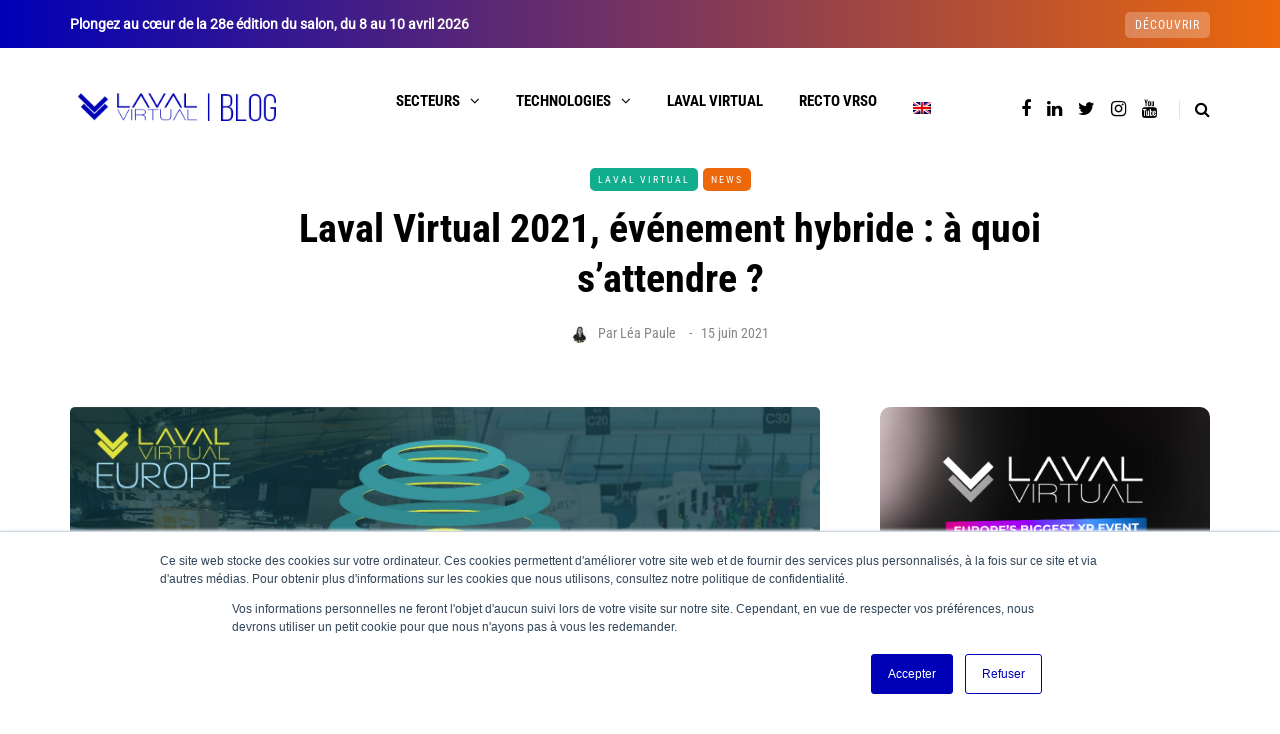

--- FILE ---
content_type: text/html; charset=UTF-8
request_url: https://blog.laval-virtual.com/laval-virtual-2021-evenement-hybride-a-quoi-s-attendre/
body_size: 25164
content:
<!DOCTYPE html>
<html lang="fr-FR" prefix="og: http://ogp.me/ns# fb: http://ogp.me/ns/fb#">
<head>
<meta name="viewport" content="width=device-width, initial-scale=1.0" />
<meta charset="UTF-8" />
<link rel="profile" href="https://gmpg.org/xfn/11" />
<link rel="pingback" href="https://blog.laval-virtual.com/xmlrpc.php" />
  <meta name='robots' content='index, follow, max-image-preview:large, max-snippet:-1, max-video-preview:-1' />
	<style>img:is([sizes="auto" i], [sizes^="auto," i]) { contain-intrinsic-size: 3000px 1500px }</style>
	<link rel="alternate" hreflang="fr" href="https://blog.laval-virtual.com/laval-virtual-2021-evenement-hybride-a-quoi-s-attendre/" />
<link rel="alternate" hreflang="en" href="https://blog.laval-virtual.com/en/laval-virtual-2021-hybrid-event-what-to-expect/" />
<link rel="alternate" hreflang="x-default" href="https://blog.laval-virtual.com/laval-virtual-2021-evenement-hybride-a-quoi-s-attendre/" />

<!-- Google Tag Manager for WordPress by gtm4wp.com -->
<script data-cfasync="false" data-pagespeed-no-defer>
	var gtm4wp_datalayer_name = "dataLayer";
	var dataLayer = dataLayer || [];
</script>
<!-- End Google Tag Manager for WordPress by gtm4wp.com --><meta property="og:title" content="Laval Virtual 2021, événement hybride : à quoi s’attendre ?"/>
<meta property="og:description" content="Du 7 au 9 juillet, les journées professionnelles de Laval Virtual ont lieu à l’Espace Mayenne à Laval (Mayenne, France). Pour la première fois en plus de"/>
<meta property="og:image:alt" content="Laval Virtual 2021, événement hybride du 7 au 9 juillet"/>
<meta property="og:image" content="https://blog.laval-virtual.com/wp-content/uploads/2021/06/laval-virtual-europe-2021-vr-ar-evenement-hybride.jpg"/>
<meta property="og:image:width" content="1600" />
<meta property="og:image:height" content="899" />
<meta property="og:image:type" content="image/jpeg" />
<meta property="og:type" content="article"/>
<meta property="og:article:published_time" content="2021-06-15 18:01:06"/>
<meta property="og:article:modified_time" content="2021-06-15 18:01:31"/>
<meta property="og:article:tag" content="événement"/>
<meta property="og:article:tag" content="vr"/>
<meta property="og:article:tag" content="laval virtual"/>
<meta property="og:article:tag" content="AR"/>
<meta property="og:article:tag" content="mondes virtuels"/>
<meta property="og:article:tag" content="laval virtual 2021"/>
<meta property="og:article:tag" content="evenements virtuels"/>
<meta name="twitter:card" content="summary">
<meta name="twitter:title" content="Laval Virtual 2021, événement hybride : à quoi s’attendre ?"/>
<meta name="twitter:description" content="Du 7 au 9 juillet, les journées professionnelles de Laval Virtual ont lieu à l’Espace Mayenne à Laval (Mayenne, France). Pour la première fois en plus de"/>
<meta name="twitter:image" content="https://blog.laval-virtual.com/wp-content/uploads/2021/06/laval-virtual-europe-2021-vr-ar-evenement-hybride.jpg"/>
<meta name="twitter:image:alt" content="Laval Virtual 2021, événement hybride du 7 au 9 juillet"/>
<meta name="author" content="Léa Paule"/>

	<!-- This site is optimized with the Yoast SEO plugin v26.3 - https://yoast.com/wordpress/plugins/seo/ -->
	<title>Laval Virtual 2021, événement hybride : à quoi s’attendre ? - Le Blog de Laval Virtual I Actus VR/AR</title>
	<meta name="description" content="Du 7 au 9 juillet 2021, Laval Virtual a lieu à l’Espace Mayenne à Laval (Mayenne, France). L&#039;événement VR/AR se tiendra à la fois en physique et en virtuel." />
	<link rel="canonical" href="https://blog.laval-virtual.com/laval-virtual-2021-evenement-hybride-a-quoi-s-attendre/" />
	<meta property="og:url" content="https://blog.laval-virtual.com/laval-virtual-2021-evenement-hybride-a-quoi-s-attendre/" />
	<meta property="og:site_name" content="Le Blog de Laval Virtual I Actus VR/AR" />
	<meta property="article:publisher" content="https://www.facebook.com/pg/lavalvirtual/" />
	<meta property="article:published_time" content="2021-06-15T16:01:06+00:00" />
	<meta property="article:modified_time" content="2021-06-15T16:01:31+00:00" />
	<meta property="og:image" content="https://blog.laval-virtual.com/wp-content/uploads/2021/06/laval-virtual-europe-2021-vr-ar-evenement-hybride.jpg" />
	<meta property="og:image:width" content="1600" />
	<meta property="og:image:height" content="899" />
	<meta property="og:image:type" content="image/jpeg" />
	<meta name="author" content="Léa Paule" />
	<meta name="twitter:creator" content="@leaaple" />
	<meta name="twitter:site" content="@lavalvirtual" />
	<meta name="twitter:label1" content="Écrit par" />
	<meta name="twitter:data1" content="Léa Paule" />
	<meta name="twitter:label2" content="Durée de lecture estimée" />
	<meta name="twitter:data2" content="4 minutes" />
	<script type="application/ld+json" class="yoast-schema-graph">{"@context":"https://schema.org","@graph":[{"@type":"Article","@id":"https://blog.laval-virtual.com/laval-virtual-2021-evenement-hybride-a-quoi-s-attendre/#article","isPartOf":{"@id":"https://blog.laval-virtual.com/laval-virtual-2021-evenement-hybride-a-quoi-s-attendre/"},"author":{"name":"Léa Paule","@id":"https://blog.laval-virtual.com/#/schema/person/2a381c8330ab91e22c1d503c23ddec17"},"headline":"Laval Virtual 2021, événement hybride : à quoi s’attendre ?","datePublished":"2021-06-15T16:01:06+00:00","dateModified":"2021-06-15T16:01:31+00:00","mainEntityOfPage":{"@id":"https://blog.laval-virtual.com/laval-virtual-2021-evenement-hybride-a-quoi-s-attendre/"},"wordCount":723,"publisher":{"@id":"https://blog.laval-virtual.com/#organization"},"image":{"@id":"https://blog.laval-virtual.com/laval-virtual-2021-evenement-hybride-a-quoi-s-attendre/#primaryimage"},"thumbnailUrl":"https://blog.laval-virtual.com/wp-content/uploads/2021/06/laval-virtual-europe-2021-vr-ar-evenement-hybride.jpg","keywords":["événement","vr","laval virtual","AR","mondes virtuels","laval virtual 2021","evenements virtuels"],"articleSection":["Laval Virtual","News"],"inLanguage":"fr-FR"},{"@type":"WebPage","@id":"https://blog.laval-virtual.com/laval-virtual-2021-evenement-hybride-a-quoi-s-attendre/","url":"https://blog.laval-virtual.com/laval-virtual-2021-evenement-hybride-a-quoi-s-attendre/","name":"Laval Virtual 2021, événement hybride : à quoi s’attendre ? - Le Blog de Laval Virtual I Actus VR/AR","isPartOf":{"@id":"https://blog.laval-virtual.com/#website"},"primaryImageOfPage":{"@id":"https://blog.laval-virtual.com/laval-virtual-2021-evenement-hybride-a-quoi-s-attendre/#primaryimage"},"image":{"@id":"https://blog.laval-virtual.com/laval-virtual-2021-evenement-hybride-a-quoi-s-attendre/#primaryimage"},"thumbnailUrl":"https://blog.laval-virtual.com/wp-content/uploads/2021/06/laval-virtual-europe-2021-vr-ar-evenement-hybride.jpg","datePublished":"2021-06-15T16:01:06+00:00","dateModified":"2021-06-15T16:01:31+00:00","description":"Du 7 au 9 juillet 2021, Laval Virtual a lieu à l’Espace Mayenne à Laval (Mayenne, France). L'événement VR/AR se tiendra à la fois en physique et en virtuel.","breadcrumb":{"@id":"https://blog.laval-virtual.com/laval-virtual-2021-evenement-hybride-a-quoi-s-attendre/#breadcrumb"},"inLanguage":"fr-FR","potentialAction":[{"@type":"ReadAction","target":["https://blog.laval-virtual.com/laval-virtual-2021-evenement-hybride-a-quoi-s-attendre/"]}]},{"@type":"ImageObject","inLanguage":"fr-FR","@id":"https://blog.laval-virtual.com/laval-virtual-2021-evenement-hybride-a-quoi-s-attendre/#primaryimage","url":"https://blog.laval-virtual.com/wp-content/uploads/2021/06/laval-virtual-europe-2021-vr-ar-evenement-hybride.jpg","contentUrl":"https://blog.laval-virtual.com/wp-content/uploads/2021/06/laval-virtual-europe-2021-vr-ar-evenement-hybride.jpg","width":1600,"height":899,"caption":"Laval Virtual 2021, événement hybride du 7 au 9 juillet"},{"@type":"BreadcrumbList","@id":"https://blog.laval-virtual.com/laval-virtual-2021-evenement-hybride-a-quoi-s-attendre/#breadcrumb","itemListElement":[{"@type":"ListItem","position":1,"name":"Home","item":"https://blog.laval-virtual.com/"},{"@type":"ListItem","position":2,"name":"Laval Virtual 2021, événement hybride : à quoi s’attendre ?"}]},{"@type":"WebSite","@id":"https://blog.laval-virtual.com/#website","url":"https://blog.laval-virtual.com/","name":"Le Blog de Laval Virtual I Actus VR/AR","description":"News, cas d’usages et événements sur la VR/AR","publisher":{"@id":"https://blog.laval-virtual.com/#organization"},"potentialAction":[{"@type":"SearchAction","target":{"@type":"EntryPoint","urlTemplate":"https://blog.laval-virtual.com/?s={search_term_string}"},"query-input":{"@type":"PropertyValueSpecification","valueRequired":true,"valueName":"search_term_string"}}],"inLanguage":"fr-FR"},{"@type":"Organization","@id":"https://blog.laval-virtual.com/#organization","name":"Laval Virtual","url":"https://blog.laval-virtual.com/","logo":{"@type":"ImageObject","inLanguage":"fr-FR","@id":"https://blog.laval-virtual.com/#/schema/logo/image/","url":"https://blog.laval-virtual.com/wp-content/uploads/2019/05/laval-virtual_logo_business_intelligence-2.png","contentUrl":"https://blog.laval-virtual.com/wp-content/uploads/2019/05/laval-virtual_logo_business_intelligence-2.png","width":265,"height":61,"caption":"Laval Virtual"},"image":{"@id":"https://blog.laval-virtual.com/#/schema/logo/image/"},"sameAs":["https://www.facebook.com/pg/lavalvirtual/","https://x.com/lavalvirtual","https://www.instagram.com/lavalvirtual/","https://www.linkedin.com/company/laval-virtual/","https://www.youtube.com/user/lavalvirtual","https://fr.wikipedia.org/wiki/Laval_Virtual"]},{"@type":"Person","@id":"https://blog.laval-virtual.com/#/schema/person/2a381c8330ab91e22c1d503c23ddec17","name":"Léa Paule","image":{"@type":"ImageObject","inLanguage":"fr-FR","@id":"https://blog.laval-virtual.com/#/schema/person/image/","url":"https://secure.gravatar.com/avatar/aa4aec1e500ca5fa14a4366635dc6141?s=96&d=mm&r=g","contentUrl":"https://secure.gravatar.com/avatar/aa4aec1e500ca5fa14a4366635dc6141?s=96&d=mm&r=g","caption":"Léa Paule"},"description":"Rédactrice de contenus à Laval Virtual. Obnubilée par les adverbes et la ponctuation, les synonymes et les mots-clefs sont mes guides au quotidien. Chasseuse de cas d'usage inspirants sur la VR/AR et les techniques immersives.","sameAs":["//www.linkedin.com/in/leapaule/","https://x.com/leaaple"],"url":"https://blog.laval-virtual.com/author/lpaule/"}]}</script>
	<!-- / Yoast SEO plugin. -->


<link href='https://fonts.gstatic.com' crossorigin rel='preconnect' />
<link rel="alternate" type="application/rss+xml" title="Le Blog de Laval Virtual   I  Actus VR/AR &raquo; Flux" href="https://blog.laval-virtual.com/feed/" />
<link rel="alternate" type="application/rss+xml" title="Le Blog de Laval Virtual   I  Actus VR/AR &raquo; Flux des commentaires" href="https://blog.laval-virtual.com/comments/feed/" />
<link rel="alternate" type="application/rss+xml" title="Le Blog de Laval Virtual   I  Actus VR/AR &raquo; Laval Virtual 2021, événement hybride : à quoi s’attendre ? Flux des commentaires" href="https://blog.laval-virtual.com/laval-virtual-2021-evenement-hybride-a-quoi-s-attendre/feed/" />
<script type="text/javascript">
/* <![CDATA[ */
window._wpemojiSettings = {"baseUrl":"https:\/\/s.w.org\/images\/core\/emoji\/15.0.3\/72x72\/","ext":".png","svgUrl":"https:\/\/s.w.org\/images\/core\/emoji\/15.0.3\/svg\/","svgExt":".svg","source":{"concatemoji":"https:\/\/blog.laval-virtual.com\/wp-includes\/js\/wp-emoji-release.min.js?ver=6.7.4"}};
/*! This file is auto-generated */
!function(i,n){var o,s,e;function c(e){try{var t={supportTests:e,timestamp:(new Date).valueOf()};sessionStorage.setItem(o,JSON.stringify(t))}catch(e){}}function p(e,t,n){e.clearRect(0,0,e.canvas.width,e.canvas.height),e.fillText(t,0,0);var t=new Uint32Array(e.getImageData(0,0,e.canvas.width,e.canvas.height).data),r=(e.clearRect(0,0,e.canvas.width,e.canvas.height),e.fillText(n,0,0),new Uint32Array(e.getImageData(0,0,e.canvas.width,e.canvas.height).data));return t.every(function(e,t){return e===r[t]})}function u(e,t,n){switch(t){case"flag":return n(e,"\ud83c\udff3\ufe0f\u200d\u26a7\ufe0f","\ud83c\udff3\ufe0f\u200b\u26a7\ufe0f")?!1:!n(e,"\ud83c\uddfa\ud83c\uddf3","\ud83c\uddfa\u200b\ud83c\uddf3")&&!n(e,"\ud83c\udff4\udb40\udc67\udb40\udc62\udb40\udc65\udb40\udc6e\udb40\udc67\udb40\udc7f","\ud83c\udff4\u200b\udb40\udc67\u200b\udb40\udc62\u200b\udb40\udc65\u200b\udb40\udc6e\u200b\udb40\udc67\u200b\udb40\udc7f");case"emoji":return!n(e,"\ud83d\udc26\u200d\u2b1b","\ud83d\udc26\u200b\u2b1b")}return!1}function f(e,t,n){var r="undefined"!=typeof WorkerGlobalScope&&self instanceof WorkerGlobalScope?new OffscreenCanvas(300,150):i.createElement("canvas"),a=r.getContext("2d",{willReadFrequently:!0}),o=(a.textBaseline="top",a.font="600 32px Arial",{});return e.forEach(function(e){o[e]=t(a,e,n)}),o}function t(e){var t=i.createElement("script");t.src=e,t.defer=!0,i.head.appendChild(t)}"undefined"!=typeof Promise&&(o="wpEmojiSettingsSupports",s=["flag","emoji"],n.supports={everything:!0,everythingExceptFlag:!0},e=new Promise(function(e){i.addEventListener("DOMContentLoaded",e,{once:!0})}),new Promise(function(t){var n=function(){try{var e=JSON.parse(sessionStorage.getItem(o));if("object"==typeof e&&"number"==typeof e.timestamp&&(new Date).valueOf()<e.timestamp+604800&&"object"==typeof e.supportTests)return e.supportTests}catch(e){}return null}();if(!n){if("undefined"!=typeof Worker&&"undefined"!=typeof OffscreenCanvas&&"undefined"!=typeof URL&&URL.createObjectURL&&"undefined"!=typeof Blob)try{var e="postMessage("+f.toString()+"("+[JSON.stringify(s),u.toString(),p.toString()].join(",")+"));",r=new Blob([e],{type:"text/javascript"}),a=new Worker(URL.createObjectURL(r),{name:"wpTestEmojiSupports"});return void(a.onmessage=function(e){c(n=e.data),a.terminate(),t(n)})}catch(e){}c(n=f(s,u,p))}t(n)}).then(function(e){for(var t in e)n.supports[t]=e[t],n.supports.everything=n.supports.everything&&n.supports[t],"flag"!==t&&(n.supports.everythingExceptFlag=n.supports.everythingExceptFlag&&n.supports[t]);n.supports.everythingExceptFlag=n.supports.everythingExceptFlag&&!n.supports.flag,n.DOMReady=!1,n.readyCallback=function(){n.DOMReady=!0}}).then(function(){return e}).then(function(){var e;n.supports.everything||(n.readyCallback(),(e=n.source||{}).concatemoji?t(e.concatemoji):e.wpemoji&&e.twemoji&&(t(e.twemoji),t(e.wpemoji)))}))}((window,document),window._wpemojiSettings);
/* ]]> */
</script>
<link rel="stylesheet" href="https://blog.laval-virtual.com/wp-content/plugins/instagram-feed/css/sbi-styles.min.css?ver=6.9.1">
<style id='wp-emoji-styles-inline-css' type='text/css'>

	img.wp-smiley, img.emoji {
		display: inline !important;
		border: none !important;
		box-shadow: none !important;
		height: 1em !important;
		width: 1em !important;
		margin: 0 0.07em !important;
		vertical-align: -0.1em !important;
		background: none !important;
		padding: 0 !important;
	}
</style>
<link rel="stylesheet" href="https://blog.laval-virtual.com/wp-includes/css/dist/block-library/style.min.css?ver=6.7.4">
<style id='filebird-block-filebird-gallery-style-inline-css' type='text/css'>
ul.filebird-block-filebird-gallery{margin:auto!important;padding:0!important;width:100%}ul.filebird-block-filebird-gallery.layout-grid{display:grid;grid-gap:20px;align-items:stretch;grid-template-columns:repeat(var(--columns),1fr);justify-items:stretch}ul.filebird-block-filebird-gallery.layout-grid li img{border:1px solid #ccc;box-shadow:2px 2px 6px 0 rgba(0,0,0,.3);height:100%;max-width:100%;-o-object-fit:cover;object-fit:cover;width:100%}ul.filebird-block-filebird-gallery.layout-masonry{-moz-column-count:var(--columns);-moz-column-gap:var(--space);column-gap:var(--space);-moz-column-width:var(--min-width);columns:var(--min-width) var(--columns);display:block;overflow:auto}ul.filebird-block-filebird-gallery.layout-masonry li{margin-bottom:var(--space)}ul.filebird-block-filebird-gallery li{list-style:none}ul.filebird-block-filebird-gallery li figure{height:100%;margin:0;padding:0;position:relative;width:100%}ul.filebird-block-filebird-gallery li figure figcaption{background:linear-gradient(0deg,rgba(0,0,0,.7),rgba(0,0,0,.3) 70%,transparent);bottom:0;box-sizing:border-box;color:#fff;font-size:.8em;margin:0;max-height:100%;overflow:auto;padding:3em .77em .7em;position:absolute;text-align:center;width:100%;z-index:2}ul.filebird-block-filebird-gallery li figure figcaption a{color:inherit}

</style>
<style id='classic-theme-styles-inline-css' type='text/css'>
/*! This file is auto-generated */
.wp-block-button__link{color:#fff;background-color:#32373c;border-radius:9999px;box-shadow:none;text-decoration:none;padding:calc(.667em + 2px) calc(1.333em + 2px);font-size:1.125em}.wp-block-file__button{background:#32373c;color:#fff;text-decoration:none}
</style>
<style id='global-styles-inline-css' type='text/css'>
:root{--wp--preset--aspect-ratio--square: 1;--wp--preset--aspect-ratio--4-3: 4/3;--wp--preset--aspect-ratio--3-4: 3/4;--wp--preset--aspect-ratio--3-2: 3/2;--wp--preset--aspect-ratio--2-3: 2/3;--wp--preset--aspect-ratio--16-9: 16/9;--wp--preset--aspect-ratio--9-16: 9/16;--wp--preset--color--black: #000000;--wp--preset--color--cyan-bluish-gray: #abb8c3;--wp--preset--color--white: #ffffff;--wp--preset--color--pale-pink: #f78da7;--wp--preset--color--vivid-red: #cf2e2e;--wp--preset--color--luminous-vivid-orange: #ff6900;--wp--preset--color--luminous-vivid-amber: #fcb900;--wp--preset--color--light-green-cyan: #7bdcb5;--wp--preset--color--vivid-green-cyan: #00d084;--wp--preset--color--pale-cyan-blue: #8ed1fc;--wp--preset--color--vivid-cyan-blue: #0693e3;--wp--preset--color--vivid-purple: #9b51e0;--wp--preset--gradient--vivid-cyan-blue-to-vivid-purple: linear-gradient(135deg,rgba(6,147,227,1) 0%,rgb(155,81,224) 100%);--wp--preset--gradient--light-green-cyan-to-vivid-green-cyan: linear-gradient(135deg,rgb(122,220,180) 0%,rgb(0,208,130) 100%);--wp--preset--gradient--luminous-vivid-amber-to-luminous-vivid-orange: linear-gradient(135deg,rgba(252,185,0,1) 0%,rgba(255,105,0,1) 100%);--wp--preset--gradient--luminous-vivid-orange-to-vivid-red: linear-gradient(135deg,rgba(255,105,0,1) 0%,rgb(207,46,46) 100%);--wp--preset--gradient--very-light-gray-to-cyan-bluish-gray: linear-gradient(135deg,rgb(238,238,238) 0%,rgb(169,184,195) 100%);--wp--preset--gradient--cool-to-warm-spectrum: linear-gradient(135deg,rgb(74,234,220) 0%,rgb(151,120,209) 20%,rgb(207,42,186) 40%,rgb(238,44,130) 60%,rgb(251,105,98) 80%,rgb(254,248,76) 100%);--wp--preset--gradient--blush-light-purple: linear-gradient(135deg,rgb(255,206,236) 0%,rgb(152,150,240) 100%);--wp--preset--gradient--blush-bordeaux: linear-gradient(135deg,rgb(254,205,165) 0%,rgb(254,45,45) 50%,rgb(107,0,62) 100%);--wp--preset--gradient--luminous-dusk: linear-gradient(135deg,rgb(255,203,112) 0%,rgb(199,81,192) 50%,rgb(65,88,208) 100%);--wp--preset--gradient--pale-ocean: linear-gradient(135deg,rgb(255,245,203) 0%,rgb(182,227,212) 50%,rgb(51,167,181) 100%);--wp--preset--gradient--electric-grass: linear-gradient(135deg,rgb(202,248,128) 0%,rgb(113,206,126) 100%);--wp--preset--gradient--midnight: linear-gradient(135deg,rgb(2,3,129) 0%,rgb(40,116,252) 100%);--wp--preset--font-size--small: 13px;--wp--preset--font-size--medium: 20px;--wp--preset--font-size--large: 36px;--wp--preset--font-size--x-large: 42px;--wp--preset--spacing--20: 0.44rem;--wp--preset--spacing--30: 0.67rem;--wp--preset--spacing--40: 1rem;--wp--preset--spacing--50: 1.5rem;--wp--preset--spacing--60: 2.25rem;--wp--preset--spacing--70: 3.38rem;--wp--preset--spacing--80: 5.06rem;--wp--preset--shadow--natural: 6px 6px 9px rgba(0, 0, 0, 0.2);--wp--preset--shadow--deep: 12px 12px 50px rgba(0, 0, 0, 0.4);--wp--preset--shadow--sharp: 6px 6px 0px rgba(0, 0, 0, 0.2);--wp--preset--shadow--outlined: 6px 6px 0px -3px rgba(255, 255, 255, 1), 6px 6px rgba(0, 0, 0, 1);--wp--preset--shadow--crisp: 6px 6px 0px rgba(0, 0, 0, 1);}:where(.is-layout-flex){gap: 0.5em;}:where(.is-layout-grid){gap: 0.5em;}body .is-layout-flex{display: flex;}.is-layout-flex{flex-wrap: wrap;align-items: center;}.is-layout-flex > :is(*, div){margin: 0;}body .is-layout-grid{display: grid;}.is-layout-grid > :is(*, div){margin: 0;}:where(.wp-block-columns.is-layout-flex){gap: 2em;}:where(.wp-block-columns.is-layout-grid){gap: 2em;}:where(.wp-block-post-template.is-layout-flex){gap: 1.25em;}:where(.wp-block-post-template.is-layout-grid){gap: 1.25em;}.has-black-color{color: var(--wp--preset--color--black) !important;}.has-cyan-bluish-gray-color{color: var(--wp--preset--color--cyan-bluish-gray) !important;}.has-white-color{color: var(--wp--preset--color--white) !important;}.has-pale-pink-color{color: var(--wp--preset--color--pale-pink) !important;}.has-vivid-red-color{color: var(--wp--preset--color--vivid-red) !important;}.has-luminous-vivid-orange-color{color: var(--wp--preset--color--luminous-vivid-orange) !important;}.has-luminous-vivid-amber-color{color: var(--wp--preset--color--luminous-vivid-amber) !important;}.has-light-green-cyan-color{color: var(--wp--preset--color--light-green-cyan) !important;}.has-vivid-green-cyan-color{color: var(--wp--preset--color--vivid-green-cyan) !important;}.has-pale-cyan-blue-color{color: var(--wp--preset--color--pale-cyan-blue) !important;}.has-vivid-cyan-blue-color{color: var(--wp--preset--color--vivid-cyan-blue) !important;}.has-vivid-purple-color{color: var(--wp--preset--color--vivid-purple) !important;}.has-black-background-color{background-color: var(--wp--preset--color--black) !important;}.has-cyan-bluish-gray-background-color{background-color: var(--wp--preset--color--cyan-bluish-gray) !important;}.has-white-background-color{background-color: var(--wp--preset--color--white) !important;}.has-pale-pink-background-color{background-color: var(--wp--preset--color--pale-pink) !important;}.has-vivid-red-background-color{background-color: var(--wp--preset--color--vivid-red) !important;}.has-luminous-vivid-orange-background-color{background-color: var(--wp--preset--color--luminous-vivid-orange) !important;}.has-luminous-vivid-amber-background-color{background-color: var(--wp--preset--color--luminous-vivid-amber) !important;}.has-light-green-cyan-background-color{background-color: var(--wp--preset--color--light-green-cyan) !important;}.has-vivid-green-cyan-background-color{background-color: var(--wp--preset--color--vivid-green-cyan) !important;}.has-pale-cyan-blue-background-color{background-color: var(--wp--preset--color--pale-cyan-blue) !important;}.has-vivid-cyan-blue-background-color{background-color: var(--wp--preset--color--vivid-cyan-blue) !important;}.has-vivid-purple-background-color{background-color: var(--wp--preset--color--vivid-purple) !important;}.has-black-border-color{border-color: var(--wp--preset--color--black) !important;}.has-cyan-bluish-gray-border-color{border-color: var(--wp--preset--color--cyan-bluish-gray) !important;}.has-white-border-color{border-color: var(--wp--preset--color--white) !important;}.has-pale-pink-border-color{border-color: var(--wp--preset--color--pale-pink) !important;}.has-vivid-red-border-color{border-color: var(--wp--preset--color--vivid-red) !important;}.has-luminous-vivid-orange-border-color{border-color: var(--wp--preset--color--luminous-vivid-orange) !important;}.has-luminous-vivid-amber-border-color{border-color: var(--wp--preset--color--luminous-vivid-amber) !important;}.has-light-green-cyan-border-color{border-color: var(--wp--preset--color--light-green-cyan) !important;}.has-vivid-green-cyan-border-color{border-color: var(--wp--preset--color--vivid-green-cyan) !important;}.has-pale-cyan-blue-border-color{border-color: var(--wp--preset--color--pale-cyan-blue) !important;}.has-vivid-cyan-blue-border-color{border-color: var(--wp--preset--color--vivid-cyan-blue) !important;}.has-vivid-purple-border-color{border-color: var(--wp--preset--color--vivid-purple) !important;}.has-vivid-cyan-blue-to-vivid-purple-gradient-background{background: var(--wp--preset--gradient--vivid-cyan-blue-to-vivid-purple) !important;}.has-light-green-cyan-to-vivid-green-cyan-gradient-background{background: var(--wp--preset--gradient--light-green-cyan-to-vivid-green-cyan) !important;}.has-luminous-vivid-amber-to-luminous-vivid-orange-gradient-background{background: var(--wp--preset--gradient--luminous-vivid-amber-to-luminous-vivid-orange) !important;}.has-luminous-vivid-orange-to-vivid-red-gradient-background{background: var(--wp--preset--gradient--luminous-vivid-orange-to-vivid-red) !important;}.has-very-light-gray-to-cyan-bluish-gray-gradient-background{background: var(--wp--preset--gradient--very-light-gray-to-cyan-bluish-gray) !important;}.has-cool-to-warm-spectrum-gradient-background{background: var(--wp--preset--gradient--cool-to-warm-spectrum) !important;}.has-blush-light-purple-gradient-background{background: var(--wp--preset--gradient--blush-light-purple) !important;}.has-blush-bordeaux-gradient-background{background: var(--wp--preset--gradient--blush-bordeaux) !important;}.has-luminous-dusk-gradient-background{background: var(--wp--preset--gradient--luminous-dusk) !important;}.has-pale-ocean-gradient-background{background: var(--wp--preset--gradient--pale-ocean) !important;}.has-electric-grass-gradient-background{background: var(--wp--preset--gradient--electric-grass) !important;}.has-midnight-gradient-background{background: var(--wp--preset--gradient--midnight) !important;}.has-small-font-size{font-size: var(--wp--preset--font-size--small) !important;}.has-medium-font-size{font-size: var(--wp--preset--font-size--medium) !important;}.has-large-font-size{font-size: var(--wp--preset--font-size--large) !important;}.has-x-large-font-size{font-size: var(--wp--preset--font-size--x-large) !important;}
:where(.wp-block-post-template.is-layout-flex){gap: 1.25em;}:where(.wp-block-post-template.is-layout-grid){gap: 1.25em;}
:where(.wp-block-columns.is-layout-flex){gap: 2em;}:where(.wp-block-columns.is-layout-grid){gap: 2em;}
:root :where(.wp-block-pullquote){font-size: 1.5em;line-height: 1.6;}
</style>
<link rel="stylesheet" href="https://blog.laval-virtual.com/wp-content/plugins/contact-form-7/includes/css/styles.css?ver=6.1.3">
<link rel="stylesheet" href="https://blog.laval-virtual.com/wp-content/plugins/responsive-lightbox/assets/swipebox/swipebox.min.css?ver=1.5.2">
<link rel="stylesheet" href="https://blog.laval-virtual.com/wp-content/plugins/sitepress-multilingual-cms/templates/language-switchers/legacy-list-horizontal/style.min.css?ver=1">
<link rel="stylesheet" href="https://blog.laval-virtual.com/wp-content/themes/saxon/css/bootstrap.css?ver=6.7.4">
<link rel="stylesheet" href="https://blog.laval-virtual.com/wp-content/themes/saxon/js/owl-carousel/owl.carousel.css?ver=6.7.4">
<link rel="stylesheet" href="https://blog.laval-virtual.com/wp-content/themes/saxon/style.css?ver=1.0.2">
<link rel="stylesheet" href="https://blog.laval-virtual.com/wp-content/themes/saxon/responsive.css?ver=all">
<link rel="stylesheet" href="https://blog.laval-virtual.com/wp-content/themes/saxon/css/animations.css?ver=6.7.4">
<link rel="stylesheet" href="https://blog.laval-virtual.com/wp-content/themes/saxon/css/font-awesome.css?ver=6.7.4">
<link rel="stylesheet" href="https://blog.laval-virtual.com/wp-content/themes/saxon/js/select2/select2.css?ver=6.7.4">
<link rel="stylesheet" href="https://blog.laval-virtual.com/wp-content/themes/saxon/css/idangerous.swiper.css?ver=6.7.4">
<link rel="stylesheet" href="https://blog.laval-virtual.com/wp-content/themes/saxon/js/aos/aos.css?ver=6.7.4">
<link rel="stylesheet" href="https://blog.laval-virtual.com/wp-includes/css/dashicons.min.css?ver=6.7.4">
<link rel="stylesheet" href="https://blog.laval-virtual.com/wp-includes/js/thickbox/thickbox.css?ver=6.7.4">
<link rel="stylesheet" href="https://blog.laval-virtual.com/wp-content/themes/saxon/inc/modules/mega-menu/css/mega-menu.css?ver=6.7.4">
<link rel="stylesheet" href="https://blog.laval-virtual.com/wp-content/themes/saxon/inc/modules/mega-menu/css/mega-menu-responsive.css?ver=6.7.4">
<link rel="stylesheet" href="https://blog.laval-virtual.com/wp-content/plugins/wp-pagenavi/pagenavi-css.css?ver=2.70">
<link rel="stylesheet" href="https://blog.laval-virtual.com/wp-content/uploads/style-cache-saxon.css?ver=1762253813.4031">
<script type="text/javascript" id="wpml-cookie-js-extra">
/* <![CDATA[ */
var wpml_cookies = {"wp-wpml_current_language":{"value":"fr","expires":1,"path":"\/"}};
var wpml_cookies = {"wp-wpml_current_language":{"value":"fr","expires":1,"path":"\/"}};
/* ]]> */
</script>
<script type="text/javascript" src="https://blog.laval-virtual.com/wp-content/plugins/sitepress-multilingual-cms/res/js/cookies/language-cookie.js?ver=484900" id="wpml-cookie-js" defer="defer" data-wp-strategy="defer"></script>
<script type="text/javascript" src="https://blog.laval-virtual.com/wp-includes/js/jquery/jquery.min.js?ver=3.7.1" id="jquery-core-js"></script>
<script type="text/javascript" src="https://blog.laval-virtual.com/wp-includes/js/jquery/jquery-migrate.min.js?ver=3.4.1" id="jquery-migrate-js"></script>
<script type="text/javascript" src="https://blog.laval-virtual.com/wp-content/plugins/responsive-lightbox/assets/swipebox/jquery.swipebox.min.js?ver=1.5.2" id="responsive-lightbox-swipebox-js"></script>
<script type="text/javascript" src="https://blog.laval-virtual.com/wp-includes/js/underscore.min.js?ver=1.13.7" id="underscore-js"></script>
<script type="text/javascript" src="https://blog.laval-virtual.com/wp-content/plugins/responsive-lightbox/assets/infinitescroll/infinite-scroll.pkgd.min.js?ver=4.0.1" id="responsive-lightbox-infinite-scroll-js"></script>
<script type="text/javascript" id="responsive-lightbox-js-before">
/* <![CDATA[ */
var rlArgs = {"script":"swipebox","selector":"lightbox","customEvents":"","activeGalleries":true,"animation":true,"hideCloseButtonOnMobile":false,"removeBarsOnMobile":false,"hideBars":true,"hideBarsDelay":5000,"videoMaxWidth":1080,"useSVG":true,"loopAtEnd":false,"woocommerce_gallery":false,"ajaxurl":"https:\/\/blog.laval-virtual.com\/wp-admin\/admin-ajax.php","nonce":"166bd22a67","preview":false,"postId":12871,"scriptExtension":false};
/* ]]> */
</script>
<script type="text/javascript" src="https://blog.laval-virtual.com/wp-content/plugins/responsive-lightbox/js/front.js?ver=2.5.3" id="responsive-lightbox-js"></script>
<script type="text/javascript" src="https://blog.laval-virtual.com/wp-content/uploads/js-cache-saxon.js?ver=1762253813.4043" id="js-cache-saxon-js"></script>
<link rel="https://api.w.org/" href="https://blog.laval-virtual.com/wp-json/" /><link rel="alternate" title="JSON" type="application/json" href="https://blog.laval-virtual.com/wp-json/wp/v2/posts/12871" /><link rel="EditURI" type="application/rsd+xml" title="RSD" href="https://blog.laval-virtual.com/xmlrpc.php?rsd" />
<meta name="generator" content="WordPress 6.7.4" />
<link rel='shortlink' href='https://blog.laval-virtual.com/?p=12871' />
<link rel="alternate" title="oEmbed (JSON)" type="application/json+oembed" href="https://blog.laval-virtual.com/wp-json/oembed/1.0/embed?url=https%3A%2F%2Fblog.laval-virtual.com%2Flaval-virtual-2021-evenement-hybride-a-quoi-s-attendre%2F" />
<link rel="alternate" title="oEmbed (XML)" type="text/xml+oembed" href="https://blog.laval-virtual.com/wp-json/oembed/1.0/embed?url=https%3A%2F%2Fblog.laval-virtual.com%2Flaval-virtual-2021-evenement-hybride-a-quoi-s-attendre%2F&#038;format=xml" />
<meta name="generator" content="WPML ver:4.8.4 stt:1,4;" />

		<!-- GA Google Analytics @ https://m0n.co/ga -->
		<script async src="https://www.googletagmanager.com/gtag/js?id=UA-12464201-4"></script>
		<script>
			window.dataLayer = window.dataLayer || [];
			function gtag(){dataLayer.push(arguments);}
			gtag('js', new Date());
			gtag('config', 'UA-12464201-4');
		</script>

				<!-- DO NOT COPY THIS SNIPPET! Start of Page Analytics Tracking for HubSpot WordPress plugin v11.3.21-->
			<script class="hsq-set-content-id" data-content-id="blog-post">
				var _hsq = _hsq || [];
				_hsq.push(["setContentType", "blog-post"]);
			</script>
			<!-- DO NOT COPY THIS SNIPPET! End of Page Analytics Tracking for HubSpot WordPress plugin -->
			
<!-- Google Tag Manager for WordPress by gtm4wp.com -->
<!-- GTM Container placement set to footer -->
<script data-cfasync="false" data-pagespeed-no-defer type="text/javascript">
	var dataLayer_content = {"pagePostType":"post","pagePostType2":"single-post","pageCategory":["laval-virtual","news"],"pageAttributes":["evenement","vr","laval-virtual","ar","mondes-virtuels","laval-virtual-2021","evenements-virtuels"],"pagePostAuthor":"Léa Paule"};
	dataLayer.push( dataLayer_content );
</script>
<script data-cfasync="false" data-pagespeed-no-defer type="text/javascript">
(function(w,d,s,l,i){w[l]=w[l]||[];w[l].push({'gtm.start':
new Date().getTime(),event:'gtm.js'});var f=d.getElementsByTagName(s)[0],
j=d.createElement(s),dl=l!='dataLayer'?'&l='+l:'';j.async=true;j.src=
'//www.googletagmanager.com/gtm.js?id='+i+dl;f.parentNode.insertBefore(j,f);
})(window,document,'script','dataLayer','GTM-NDF6W64');
</script>
<!-- End Google Tag Manager for WordPress by gtm4wp.com -->      <meta name="onesignal" content="wordpress-plugin"/>
            <script>

      window.OneSignalDeferred = window.OneSignalDeferred || [];

      OneSignalDeferred.push(function(OneSignal) {
        var oneSignal_options = {};
        window._oneSignalInitOptions = oneSignal_options;

        oneSignal_options['serviceWorkerParam'] = { scope: '/' };
oneSignal_options['serviceWorkerPath'] = 'OneSignalSDKWorker.js.php';

        OneSignal.Notifications.setDefaultUrl("https://blog.laval-virtual.com");

        oneSignal_options['wordpress'] = true;
oneSignal_options['appId'] = 'f4233243-d041-4933-8c8f-c737f524c91e';
oneSignal_options['allowLocalhostAsSecureOrigin'] = true;
oneSignal_options['welcomeNotification'] = { };
oneSignal_options['welcomeNotification']['title'] = "";
oneSignal_options['welcomeNotification']['message'] = "";
oneSignal_options['path'] = "https://blog.laval-virtual.com/wp-content/plugins/onesignal-free-web-push-notifications/sdk_files/";
oneSignal_options['promptOptions'] = { };
oneSignal_options['notifyButton'] = { };
oneSignal_options['notifyButton']['enable'] = true;
oneSignal_options['notifyButton']['position'] = 'bottom-left';
oneSignal_options['notifyButton']['theme'] = 'default';
oneSignal_options['notifyButton']['size'] = 'medium';
oneSignal_options['notifyButton']['showCredit'] = false;
oneSignal_options['notifyButton']['text'] = {};
oneSignal_options['notifyButton']['text']['tip.state.unsubscribed'] = 'Activer les notifications';
oneSignal_options['notifyButton']['text']['tip.state.subscribed'] = 'Vous avez activé les notifications';
oneSignal_options['notifyButton']['text']['tip.state.blocked'] = 'Vous avez bloqué les notifications';
oneSignal_options['notifyButton']['text']['message.action.subscribed'] = 'Merci pour votre abonnement !';
oneSignal_options['notifyButton']['text']['dialog.main.button.subscribe'] = 'S&#039;ABONNER';
oneSignal_options['notifyButton']['text']['dialog.main.button.unsubscribe'] = 'SE DÉSABONNER';
oneSignal_options['notifyButton']['colors'] = {};
oneSignal_options['notifyButton']['colors']['circle.background'] = '#0004b7';
oneSignal_options['notifyButton']['colors']['pulse.color'] = '#0004b7';
oneSignal_options['notifyButton']['colors']['dialog.button.background'] = '#0004b7';
oneSignal_options['notifyButton']['offset'] = {};
oneSignal_options['notifyButton']['offset']['bottom'] = '60px';
oneSignal_options['notifyButton']['offset']['left'] = '2vw';
              OneSignal.init(window._oneSignalInitOptions);
                    });

      function documentInitOneSignal() {
        var oneSignal_elements = document.getElementsByClassName("OneSignal-prompt");

        var oneSignalLinkClickHandler = function(event) { OneSignal.Notifications.requestPermission(); event.preventDefault(); };        for(var i = 0; i < oneSignal_elements.length; i++)
          oneSignal_elements[i].addEventListener('click', oneSignalLinkClickHandler, false);
      }

      if (document.readyState === 'complete') {
           documentInitOneSignal();
      }
      else {
           window.addEventListener("load", function(event){
               documentInitOneSignal();
          });
      }
    </script>
<meta name="redi-version" content="1.2.7" /><link rel="icon" href="https://blog.laval-virtual.com/wp-content/uploads/2019/05/Fav_Blog-02-1.png" sizes="32x32" />
<link rel="icon" href="https://blog.laval-virtual.com/wp-content/uploads/2019/05/Fav_Blog-02-1.png" sizes="192x192" />
<link rel="apple-touch-icon" href="https://blog.laval-virtual.com/wp-content/uploads/2019/05/Fav_Blog-02-1.png" />
<meta name="msapplication-TileImage" content="https://blog.laval-virtual.com/wp-content/uploads/2019/05/Fav_Blog-02-1.png" />
<style id="kirki-inline-styles">@font-face{font-display:swap;font-family:'Barlow';font-style:italic;font-weight:100;src:url(https://fonts.gstatic.com/l/font?kit=7cHtv4kjgoGqM7E_CfNYwHk&skey=c079aaa284cdfedf&v=v13) format('woff');}@font-face{font-display:swap;font-family:'Barlow';font-style:italic;font-weight:200;src:url(https://fonts.gstatic.com/l/font?kit=7cHsv4kjgoGqM7E_CfP04Voq&skey=9a40589dc4645af7&v=v13) format('woff');}@font-face{font-display:swap;font-family:'Barlow';font-style:italic;font-weight:300;src:url(https://fonts.gstatic.com/l/font?kit=7cHsv4kjgoGqM7E_CfOQ4loq&skey=cff9305546dac9b9&v=v13) format('woff');}@font-face{font-display:swap;font-family:'Barlow';font-style:italic;font-weight:400;src:url(https://fonts.gstatic.com/l/font?kit=7cHrv4kjgoGqM7E_Ccs_&skey=ae428d300932fbee&v=v13) format('woff');}@font-face{font-display:swap;font-family:'Barlow';font-style:italic;font-weight:500;src:url(https://fonts.gstatic.com/l/font?kit=7cHsv4kjgoGqM7E_CfPI41oq&skey=989d87b0113009a2&v=v13) format('woff');}@font-face{font-display:swap;font-family:'Barlow';font-style:italic;font-weight:600;src:url(https://fonts.gstatic.com/l/font?kit=7cHsv4kjgoGqM7E_CfPk5Foq&skey=b6fa275773d7d91f&v=v13) format('woff');}@font-face{font-display:swap;font-family:'Barlow';font-style:italic;font-weight:700;src:url(https://fonts.gstatic.com/l/font?kit=7cHsv4kjgoGqM7E_CfOA5Voq&skey=25c93348b6ec64d8&v=v13) format('woff');}@font-face{font-display:swap;font-family:'Barlow';font-style:italic;font-weight:800;src:url(https://fonts.gstatic.com/l/font?kit=7cHsv4kjgoGqM7E_CfOc5loq&skey=4f8c1421606143df&v=v13) format('woff');}@font-face{font-display:swap;font-family:'Barlow';font-style:italic;font-weight:900;src:url(https://fonts.gstatic.com/l/font?kit=7cHsv4kjgoGqM7E_CfO451oq&skey=a17eda9aca9f836a&v=v13) format('woff');}@font-face{font-display:swap;font-family:'Barlow';font-style:normal;font-weight:400;src:url(https://fonts.gstatic.com/l/font?kit=7cHpv4kjgoGqM7EPCA&skey=32d7acf8757dbad0&v=v13) format('woff');}@font-face{font-display:swap;font-family:'Roboto Condensed';font-style:italic;font-weight:300;src:url(https://fonts.gstatic.com/l/font?kit=ieVW2ZhZI2eCN5jzbjEETS9weq8-19ehAyvMum7nfDB64UYK5Xo&skey=7b4bef3e83279e13&v=v31) format('woff');}@font-face{font-display:swap;font-family:'Roboto Condensed';font-style:italic;font-weight:400;src:url(https://fonts.gstatic.com/l/font?kit=ieVW2ZhZI2eCN5jzbjEETS9weq8-19ehAyvMum7nfDB64RgK5Xo&skey=7b4bef3e83279e13&v=v31) format('woff');}@font-face{font-display:swap;font-family:'Roboto Condensed';font-style:italic;font-weight:700;src:url(https://fonts.gstatic.com/l/font?kit=ieVW2ZhZI2eCN5jzbjEETS9weq8-19ehAyvMum7nfDB64f8N5Xo&skey=7b4bef3e83279e13&v=v31) format('woff');}@font-face{font-display:swap;font-family:'Roboto Condensed';font-style:normal;font-weight:400;src:url(https://fonts.gstatic.com/l/font?kit=ieVo2ZhZI2eCN5jzbjEETS9weq8-_d6T_POl0fRJeyWyovBK&skey=9986ecffddb755ab&v=v31) format('woff');}@font-face{font-display:swap;font-family:'Roboto Condensed';font-style:normal;font-weight:700;src:url(https://fonts.gstatic.com/l/font?kit=ieVo2ZhZI2eCN5jzbjEETS9weq8-_d6T_POl0fRJeyVVpfBK&skey=9986ecffddb755ab&v=v31) format('woff');}@font-face{font-display:swap;font-family:'Roboto';font-style:italic;font-weight:100;font-stretch:normal;src:url(https://fonts.gstatic.com/l/font?kit=KFOKCnqEu92Fr1Mu53ZEC9_Vu3r1gIhOszmOClHrs6ljXfMMLoHRiAw&skey=c608c610063635f9&v=v50) format('woff');}@font-face{font-display:swap;font-family:'Roboto';font-style:italic;font-weight:300;font-stretch:normal;src:url(https://fonts.gstatic.com/l/font?kit=KFOKCnqEu92Fr1Mu53ZEC9_Vu3r1gIhOszmOClHrs6ljXfMMLt_QiAw&skey=c608c610063635f9&v=v50) format('woff');}@font-face{font-display:swap;font-family:'Roboto';font-style:italic;font-weight:400;font-stretch:normal;src:url(https://fonts.gstatic.com/l/font?kit=KFOKCnqEu92Fr1Mu53ZEC9_Vu3r1gIhOszmOClHrs6ljXfMMLoHQiAw&skey=c608c610063635f9&v=v50) format('woff');}@font-face{font-display:swap;font-family:'Roboto';font-style:italic;font-weight:500;font-stretch:normal;src:url(https://fonts.gstatic.com/l/font?kit=KFOKCnqEu92Fr1Mu53ZEC9_Vu3r1gIhOszmOClHrs6ljXfMMLrPQiAw&skey=c608c610063635f9&v=v50) format('woff');}@font-face{font-display:swap;font-family:'Roboto';font-style:italic;font-weight:700;font-stretch:normal;src:url(https://fonts.gstatic.com/l/font?kit=KFOKCnqEu92Fr1Mu53ZEC9_Vu3r1gIhOszmOClHrs6ljXfMMLmbXiAw&skey=c608c610063635f9&v=v50) format('woff');}@font-face{font-display:swap;font-family:'Roboto';font-style:italic;font-weight:900;font-stretch:normal;src:url(https://fonts.gstatic.com/l/font?kit=KFOKCnqEu92Fr1Mu53ZEC9_Vu3r1gIhOszmOClHrs6ljXfMMLijXiAw&skey=c608c610063635f9&v=v50) format('woff');}@font-face{font-display:swap;font-family:'Roboto';font-style:normal;font-weight:400;font-stretch:normal;src:url(https://fonts.gstatic.com/l/font?kit=KFOMCnqEu92Fr1ME7kSn66aGLdTylUAMQXC89YmC2DPNWubEbWmQ&skey=a0a0114a1dcab3ac&v=v50) format('woff');}</style>
<!-- START - Open Graph and Twitter Card Tags 3.3.5 -->
 <!-- Facebook Open Graph -->
  <meta property="og:locale" content="fr_FR"/>
  <meta property="og:site_name" content="Le Blog de Laval Virtual   I  Actus VR/AR"/>
  <meta property="og:title" content="Laval Virtual 2021, événement hybride : à quoi s’attendre ? - Le Blog de Laval Virtual I Actus VR/AR"/>
  <meta property="og:url" content="https://blog.laval-virtual.com/laval-virtual-2021-evenement-hybride-a-quoi-s-attendre/"/>
  <meta property="og:type" content="article"/>
  <meta property="og:description" content="Du 7 au 9 juillet 2021, Laval Virtual a lieu à l’Espace Mayenne à Laval (Mayenne, France). L&#039;événement VR/AR se tiendra à la fois en physique et en virtuel."/>
  <meta property="og:image" content="https://blog.laval-virtual.com/wp-content/uploads/2021/06/laval-virtual-europe-2021-vr-ar-evenement-hybride.jpg"/>
  <meta property="og:image:url" content="https://blog.laval-virtual.com/wp-content/uploads/2021/06/laval-virtual-europe-2021-vr-ar-evenement-hybride.jpg"/>
  <meta property="og:image:secure_url" content="https://blog.laval-virtual.com/wp-content/uploads/2021/06/laval-virtual-europe-2021-vr-ar-evenement-hybride.jpg"/>
  <meta property="article:published_time" content="2021-06-15T18:01:06+02:00"/>
  <meta property="article:modified_time" content="2021-06-15T18:01:31+02:00" />
  <meta property="og:updated_time" content="2021-06-15T18:01:31+02:00" />
  <meta property="article:section" content="Laval Virtual"/>
  <meta property="article:section" content="News"/>
  <meta property="article:publisher" content="https://www.facebook.com/lavalvirtual/"/>
 <!-- Google+ / Schema.org -->
  <meta itemprop="name" content="Laval Virtual 2021, événement hybride : à quoi s’attendre ? - Le Blog de Laval Virtual I Actus VR/AR"/>
  <meta itemprop="headline" content="Laval Virtual 2021, événement hybride : à quoi s’attendre ? - Le Blog de Laval Virtual I Actus VR/AR"/>
  <meta itemprop="description" content="Du 7 au 9 juillet 2021, Laval Virtual a lieu à l’Espace Mayenne à Laval (Mayenne, France). L&#039;événement VR/AR se tiendra à la fois en physique et en virtuel."/>
  <meta itemprop="image" content="https://blog.laval-virtual.com/wp-content/uploads/2021/06/laval-virtual-europe-2021-vr-ar-evenement-hybride.jpg"/>
  <meta itemprop="datePublished" content="2021-06-15"/>
  <meta itemprop="dateModified" content="2021-06-15T18:01:31+02:00" />
  <meta itemprop="author" content="Léa Paule"/>
  <!--<meta itemprop="publisher" content="Le Blog de Laval Virtual   I  Actus VR/AR"/>--> <!-- To solve: The attribute publisher.itemtype has an invalid value -->
 <!-- Twitter Cards -->
  <meta name="twitter:title" content="Laval Virtual 2021, événement hybride : à quoi s’attendre ? - Le Blog de Laval Virtual I Actus VR/AR"/>
  <meta name="twitter:url" content="https://blog.laval-virtual.com/laval-virtual-2021-evenement-hybride-a-quoi-s-attendre/"/>
  <meta name="twitter:description" content="Du 7 au 9 juillet 2021, Laval Virtual a lieu à l’Espace Mayenne à Laval (Mayenne, France). L&#039;événement VR/AR se tiendra à la fois en physique et en virtuel."/>
  <meta name="twitter:image" content="https://blog.laval-virtual.com/wp-content/uploads/2021/06/laval-virtual-europe-2021-vr-ar-evenement-hybride.jpg"/>
  <meta name="twitter:card" content="summary_large_image"/>
  <meta name="twitter:creator" content="@leaaple"/>
  <meta name="twitter:site" content="@https://twitter.com/lavalvirtual"/>
 <!-- SEO -->
  <meta name="author" content="Léa Paule"/>
 <!-- Misc. tags -->
 <!-- is_singular | yoast_seo -->
<!-- END - Open Graph and Twitter Card Tags 3.3.5 -->
	
				<style type="text/css" id="c4wp-checkout-css">
					.woocommerce-checkout .c4wp_captcha_field {
						margin-bottom: 10px;
						margin-top: 15px;
						position: relative;
						display: inline-block;
					}
				</style>
								<style type="text/css" id="c4wp-lp-form-css">
					.login-action-lostpassword.login form.shake {
						animation: none;
						animation-iteration-count: 0;
						transform: none !important;
					}
				</style>
							<style type="text/css" id="c4wp-v3-lp-form-css">
				.login #login, .login #lostpasswordform {
					min-width: 350px !important;
				}
				.wpforms-field-c4wp iframe {
					width: 100% !important;
				}
			</style>
			</head>

<body data-rsssl=1 class="post-template-default single single-post postid-12871 single-format-standard blog-post-transparent-header-disable blog-small-page-width blog-slider-disable blog-enable-images-animations blog-enable-sticky-sidebar blog-enable-sticky-header blog-style-corners-rounded">

<div class="header-topline-wrapper">
      <div class="container"><div class="row"><div class="col-md-12"><div class="header-topline"><div class="header-topline-content">
      <p><b>Plongez au cœur de la 28e édition du salon, du 8 au 10 avril 2026</b></p></div><div class="header-topline-button"><a href="https://laval-virtual.com/" class="btn btn-small btn-transparent" target="&quot;_blank&quot;">Découvrir</a></div>
      </div></div></div></div>
    </div>
            

<header class="main-header clearfix sticky-header">
<div class="blog-post-reading-progress"></div>
<div class="container">
  <div class="row">
    <div class="col-md-12">

      <div class="header-left">
            <div class="mainmenu-mobile-toggle" aria-label="Toggle menu"><i class="fa fa-bars" aria-hidden="true"></i></div>
                <div class="logo">
        <a class="logo-link" href="https://blog.laval-virtual.com/"><img src="https://blog.laval-virtual.com/wp-content/uploads/2019/09/logo_blog.jpg" alt="Le Blog de Laval Virtual   I  Actus VR/AR" class="regular-logo"><img src="https://wp.wp-preview.com/saxon/saxon-1/wp-content/uploads/2018/11/saxon-mainlogo-white2x.png" alt="Le Blog de Laval Virtual   I  Actus VR/AR" class="light-logo"></a>
                </div>
        
          </div>

      <div class="header-center">
        
        <div class="mainmenu mainmenu-uppercase mainmenu-boldfont mainmenu-downarrow clearfix" role="navigation">

        <div id="navbar" class="navbar navbar-default clearfix mgt-mega-menu">

          <div class="navbar-inner">
              <div class="container">

                  <div class="navbar-toggle btn btn-grey" data-toggle="collapse" data-target=".collapse">
                    Menu                  </div>

                  <div class="navbar-center-wrapper">
                  <div class="navbar-collapse collapse"><ul id="menu-main-menu-2" class="nav"><li id="mgt-menu-item-764" class="menu-item menu-item-type-taxonomy menu-item-object-category menu-item-has-children"><a href="https://blog.laval-virtual.com/category/secteurs/">Secteurs</a>
<ul class="sub-menu  megamenu-column-1 level-0" >
	<li id="mgt-menu-item-1076" class="menu-item menu-item-type-taxonomy menu-item-object-category"><a href="https://blog.laval-virtual.com/category/aeronautique-espace/">Aéronautique / Espace</a></li>	<li id="mgt-menu-item-1077" class="menu-item menu-item-type-taxonomy menu-item-object-category"><a href="https://blog.laval-virtual.com/category/secteurs/agriculture-restauration/">Agriculture / Restauration</a></li>	<li id="mgt-menu-item-1078" class="menu-item menu-item-type-taxonomy menu-item-object-category"><a href="https://blog.laval-virtual.com/category/secteurs/architecture-immobilier/">Architecture / Immobilier</a></li>	<li id="mgt-menu-item-788" class="menu-item menu-item-type-taxonomy menu-item-object-category"><a href="https://blog.laval-virtual.com/category/secteurs/art-patrimoine/">Art / Patrimoine</a></li>	<li id="mgt-menu-item-1079" class="menu-item menu-item-type-taxonomy menu-item-object-category"><a href="https://blog.laval-virtual.com/category/secteurs/automobile-transports/">Automobile / Transports</a></li>	<li id="mgt-menu-item-1081" class="menu-item menu-item-type-taxonomy menu-item-object-category"><a href="https://blog.laval-virtual.com/category/secteurs/construction/">Construction</a></li>	<li id="mgt-menu-item-1084" class="menu-item menu-item-type-taxonomy menu-item-object-category"><a href="https://blog.laval-virtual.com/category/secteurs/defense-securite/">Défense / Sécurité</a></li>	<li id="mgt-menu-item-1082" class="menu-item menu-item-type-taxonomy menu-item-object-category"><a href="https://blog.laval-virtual.com/category/secteurs/divertissement-multimedia/">Divertissement / Multimédia</a></li>	<li id="mgt-menu-item-3934" class="menu-item menu-item-type-taxonomy menu-item-object-category"><a href="https://blog.laval-virtual.com/category/secteurs/environnement-societe/">Environnement / Société</a></li>	<li id="mgt-menu-item-1075" class="menu-item menu-item-type-taxonomy menu-item-object-category"><a href="https://blog.laval-virtual.com/category/secteurs/formation-education/">Formation / Education</a></li>	<li id="mgt-menu-item-1087" class="menu-item menu-item-type-taxonomy menu-item-object-category"><a href="https://blog.laval-virtual.com/category/secteurs/materiel/">Matériel</a></li>	<li id="mgt-menu-item-1737" class="menu-item menu-item-type-taxonomy menu-item-object-category"><a href="https://blog.laval-virtual.com/category/secteurs/industrie-4-0/">Industrie 4.0</a></li>	<li id="mgt-menu-item-1086" class="menu-item menu-item-type-taxonomy menu-item-object-category"><a href="https://blog.laval-virtual.com/category/secteurs/retail-vente/">Retail / Vente</a></li>	<li id="mgt-menu-item-1083" class="menu-item menu-item-type-taxonomy menu-item-object-category"><a href="https://blog.laval-virtual.com/category/secteurs/sante-handicap/">Santé / Handicap</a></li>	<li id="mgt-menu-item-1085" class="menu-item menu-item-type-taxonomy menu-item-object-category"><a href="https://blog.laval-virtual.com/category/secteurs/sport/">Sport</a></li>	<li id="mgt-menu-item-1080" class="menu-item menu-item-type-taxonomy menu-item-object-category"><a href="https://blog.laval-virtual.com/category/secteurs/tourisme/">Tourisme</a></li></ul>
</li><li id="mgt-menu-item-771" class="menu-item menu-item-type-taxonomy menu-item-object-category menu-item-has-children"><a href="https://blog.laval-virtual.com/category/technologies/">Technologies</a>
<ul class="sub-menu  megamenu-column-1 level-0" >
	<li id="mgt-menu-item-964" class="menu-item menu-item-type-taxonomy menu-item-object-category"><a href="https://blog.laval-virtual.com/category/technologies/realite-virtuelle/">Réalité virtuelle</a></li>	<li id="mgt-menu-item-965" class="menu-item menu-item-type-taxonomy menu-item-object-category"><a href="https://blog.laval-virtual.com/category/technologies/realite-augmentee/">Réalité augmentée</a></li>	<li id="mgt-menu-item-966" class="menu-item menu-item-type-taxonomy menu-item-object-category"><a href="https://blog.laval-virtual.com/category/technologies/realite-mixte/">Réalité mixte</a></li>	<li id="mgt-menu-item-774" class="menu-item menu-item-type-taxonomy menu-item-object-category"><a href="https://blog.laval-virtual.com/category/technologies/intelligence-artificielle/">Intelligence artificielle</a></li>	<li id="mgt-menu-item-776" class="menu-item menu-item-type-taxonomy menu-item-object-category"><a href="https://blog.laval-virtual.com/category/technologies/robotique/">Robotique</a></li>	<li id="mgt-menu-item-773" class="menu-item menu-item-type-taxonomy menu-item-object-category"><a href="https://blog.laval-virtual.com/category/technologies/5g/">5G</a></li>	<li id="mgt-menu-item-772" class="menu-item menu-item-type-taxonomy menu-item-object-category"><a href="https://blog.laval-virtual.com/category/technologies/3d/">3D</a></li>	<li id="mgt-menu-item-775" class="menu-item menu-item-type-taxonomy menu-item-object-category"><a href="https://blog.laval-virtual.com/category/technologies/iot/">IOT</a></li></ul>
</li><li id="mgt-menu-item-767" class="menu-item menu-item-type-taxonomy menu-item-object-category current-post-ancestor current-menu-parent current-post-parent"><a href="https://blog.laval-virtual.com/category/evenements/laval-virtual/">Laval Virtual</a></li><li id="mgt-menu-item-768" class="menu-item menu-item-type-taxonomy menu-item-object-category"><a href="https://blog.laval-virtual.com/category/evenements/recto-vrso/">Recto VRso</a></li><li id="mgt-menu-item-9140" class="menu-item menu-item-type-gs_sim menu-item-object-gs_sim">
<div class="wpml-ls-statics-shortcode_actions wpml-ls wpml-ls-legacy-list-horizontal">
	<ul role="menu"><li class="wpml-ls-slot-shortcode_actions wpml-ls-item wpml-ls-item-en wpml-ls-first-item wpml-ls-last-item wpml-ls-item-legacy-list-horizontal" role="none">
				<a href="https://blog.laval-virtual.com/en/laval-virtual-2021-hybrid-event-what-to-expect/" class="wpml-ls-link" role="menuitem"  aria-label="Passer à Anglais" title="Passer à Anglais" >
                                                        <img
            class="wpml-ls-flag"
            src="https://blog.laval-virtual.com/wp-content/plugins/sitepress-multilingual-cms/res/flags/en.png"
            alt="Anglais"
            width=18
            height=12
    /></a>
			</li></ul>
</div>
</li></ul></div>                  </div>

              </div>
          </div>

        </div>

    </div>
    
    
          </div>

      <div class="header-right">
        <div class="social-icons-wrapper"><a href="//www.facebook.com/lavalvirtual/" target="_blank" class="a-facebook"><i class="fa fa-facebook"></i></a><a href="//fr.linkedin.com/company/laval-virtual" target="_blank" class="a-linkedin"><i class="fa fa-linkedin"></i></a><a href="//twitter.com/lavalvirtual" target="_blank" class="a-twitter"><i class="fa fa-twitter"></i></a><a href="//www.instagram.com/lavalvirtual/" target="_blank" class="a-instagram"><i class="fa fa-instagram"></i></a><a href="//www.youtube.com/user/lavalvirtual" target="_blank" class="a-youtube"><i class="fa fa-youtube"></i></a></div>    <div class="search-toggle-wrapper search-header">
      <form method="get" role="search" id="searchform_p" class="searchform" action="https://blog.laval-virtual.com/">
	<input type="search" aria-label="Rechercher" class="field" name="s" value="" id="s_p" placeholder="Tapez les mots-clés ici..." />
	<input type="submit" class="submit btn" id="searchsubmit_p" value="Rechercher" />
</form>
      <a class="search-toggle-btn" aria-label="Search toggle"><i class="fa fa-search" aria-hidden="true"></i></a>
    </div>

          </div>
    </div>
  </div>

</div>
</header>


	<div class="content-block">
	<div class="container container-page-item-title" data-style="" data-aos="fade-up">
		<div class="row">
			<div class="col-md-12 col-overlay">
				<div class="container">
					<div class="row">
						<div class="col-md-12">
							<div class="page-item-title-single">
																<div class="saxon-post-single saxon-post" data-aos="fade-up">
									<div class="post-categories"><a href="https://blog.laval-virtual.com/category/evenements/laval-virtual/" data-style="background-color: #11ae8e;">Laval Virtual</a><a href="https://blog.laval-virtual.com/category/formats/news/" data-style="background-color: #ec680b;">News</a></div>
									
									<div class="saxon-post-details">
										<h1 class="post-title">Laval Virtual 2021, événement hybride : à quoi s’attendre ?</h1>
																				<div class="post-author">
											<div class="post-author-image"><a href="https://blog.laval-virtual.com/author/lpaule/"><img alt='' src='https://secure.gravatar.com/avatar/aa4aec1e500ca5fa14a4366635dc6141?s=28&#038;d=28&#038;r=g' srcset='https://secure.gravatar.com/avatar/aa4aec1e500ca5fa14a4366635dc6141?s=56&#038;d=28&#038;r=g 2x' class='avatar avatar-28 photo' height='28' width='28' decoding='async'/></a></div>Par <a href="https://blog.laval-virtual.com/author/lpaule/" title="Articles par Léa Paule" rel="author">Léa Paule</a>										</div>
																				<div class="post-date">15 juin 2021</div>
									</div>
								</div>
							</div>
						</div>
					</div>
				</div>
			</div>
		</div>
	</div>
	<div class="post-container container span-col-md-8">
		<div class="row">
						<div class="col-md-8">
				<div class="blog-post blog-post-single clearfix">
					<article id="post-12871" class="post-12871 post type-post status-publish format-standard has-post-thumbnail hentry category-laval-virtual category-news tag-evenement tag-vr tag-laval-virtual tag-ar tag-mondes-virtuels tag-laval-virtual-2021 tag-evenements-virtuels" role="main">
						<div class="post-content-wrapper">
							<div class="post-content clearfix">
																<div class="blog-post-thumb">
									<img width="1140" height="641" src="https://blog.laval-virtual.com/wp-content/uploads/2021/06/laval-virtual-europe-2021-vr-ar-evenement-hybride.jpg" class="attachment-saxon-blog-thumb size-saxon-blog-thumb wp-post-image" alt="Laval Virtual 2021, événement hybride du 7 au 9 juillet" decoding="async" fetchpriority="high" />								</div>
																<p class="legende">La 23e édition du salon VR/AR Laval Virtual sera unique et hybride.</p>
																								<p class="credits">Crédits photos : Laval Virtual 2021</p>
																
								
																																									<div class="entry-content">
										<p class="has-text-color has-very-dark-gray-color"><strong>Du 7 au 9 juillet, les journ&eacute;es professionnelles de Laval Virtual ont lieu &agrave; l&rsquo;Espace Mayenne &agrave; Laval (Mayenne, France). Pour la premi&egrave;re fois en plus de 20 ans d&rsquo;existence, l&rsquo;&eacute;v&eacute;nement VR/AR se tiendra &agrave; la fois en physique et en virtuel. Quel est le programme de cette 23e &eacute;dition exceptionnelle ? Que se passera-t-il dans le monde virtuel du Laval Virtual World ?&nbsp;</strong></p>



<h2 class="wp-block-heading"><strong>Un &eacute;v&eacute;nement hybride, qu&rsquo;est-ce que c&rsquo;est ?</strong></h2>



<p>Physiques, virtuels, hybrides&hellip; Ces derniers temps, les &eacute;v&eacute;nements ont pris des formes tr&egrave;s diff&eacute;rentes. Avant la pand&eacute;mie mondiale, les &eacute;v&eacute;nements physiques &eacute;taient la norme. Les visiteurs se retrouvaient sur un lieu physique donn&eacute;. Pendant les confinements, les &eacute;v&eacute;nements virtuels sont apparus : des rassemblements 100% en ligne, soit en visioconf&eacute;rence, sur un live vid&eacute;o, dans un monde virtuel, etc. Par exemple, un webinar est un &eacute;v&eacute;nement virtuel.</p>



<p>Depuis quelque temps, les organisateurs se penchent sur la solution des <strong>&eacute;v&eacute;nements hybrides</strong>. Dans ce format, on retrouve l&rsquo;effervescence des retrouvailles d&rsquo;un &eacute;v&eacute;nement physique ; avec l&rsquo;avantage de pouvoir augmenter sa port&eacute;e &agrave; l&rsquo;international avec moins d&rsquo;impact carbone. Un &eacute;v&eacute;nement couple donc une partie en pr&eacute;sentiel, et une autre en distanciel ; avec un programme similaire, compl&eacute;mentaire ou totalement diff&eacute;rent. </p>



<h2 class="wp-block-heading"><strong>Laval Virtual 2021 : une &eacute;dition hybride in&eacute;dite</strong></h2>



<p>Depuis 1999, le salon VR/AR Laval Virtual se tient dans la ville de Laval, en Mayenne. En 2020, l&rsquo;&eacute;v&eacute;nement s&rsquo;est tenu exceptionnellement en virtuel, o&ugrave; plus de 11 000 personnes &agrave; travers le monde se sont inscrites. Cette ann&eacute;e, pour la premi&egrave;re fois, Laval Virtual associe <strong>virtuel et physique</strong>. <a href="https://blog.laval-virtual.com/la-23e-edition-de-laval-virtual-aura-lieu-en-juillet-2021/">Pour cette 23e &eacute;dition</a>, l&rsquo;&eacute;v&eacute;nement aura lieu au tout nouvel <a rel="noreferrer noopener" aria-label=" (s&rsquo;ouvre dans un nouvel onglet)" href="https://www.espace-mayenne.fr/" target="_blank">Espace Mayenne</a> (2 rue Jos&eacute;phine Baker, 53000 Laval) et dans le monde virtuel du Laval Virtual World.&nbsp;</p>



<h3 class="wp-block-heading"><strong>Le programme physique : exposants, conf&eacute;rences, soir&eacute;es</strong></h3>



<p>Du 7 au 9 juillet, le salon Laval Virtual se tient donc en physique &agrave; l&rsquo;Espace Mayenne de Laval (Mayenne, France). Le plus grand salon VR/AR d&rsquo;Europe revient avec un espace d&rsquo;exposition et une centaine d&rsquo;<strong>exposants internationaux</strong>. Les visiteurs pourront rencontrer les <a rel="noreferrer noopener" aria-label=" (s&rsquo;ouvre dans un nouvel onglet)" href="https://www.laval-virtual.com/fr/exposants-2021/" target="_blank">exposants</a>, &eacute;changer avec eux et d&eacute;couvrir leurs nouveaut&eacute;s. Sur l&rsquo;espace exposition, les visiteurs pourront aussi d&eacute;couvrir des projets avant-gardistes et des start-ups &eacute;mergentes dans le cadre des <a href="https://www.laval-virtual.com/fr/pavillons-revolution/" target="_blank" rel="noreferrer noopener" aria-label=" (s&rsquo;ouvre dans un nouvel onglet)">Pavillons ReVolution</a>.</p>



<p>En parall&egrave;le, pendant les trois jours, <a rel="noreferrer noopener" aria-label=" (s&rsquo;ouvre dans un nouvel onglet)" href="https://www.laval-virtual.com/fr/assistez-aux-conferences/" target="_blank">4 cycles de conf&eacute;rences</a> se tiennent &eacute;galement &agrave; l&rsquo;Espace Mayenne : VRtical, TransVRsal, ConVRgence et Tech Talks. Des <a href="https://www.laval-virtual.com/fr/conferenciers-2021/" target="_blank" rel="noreferrer noopener" aria-label=" (s&rsquo;ouvre dans un nouvel onglet)">speakers</a> internationaux partageront leur <strong>expertise sur la VR/AR</strong>, couvrant de nombreuses <a rel="noreferrer noopener" aria-label=" (s&rsquo;ouvre dans un nouvel onglet)" href="https://www.laval-virtual.com/fr/thematiques-des-conferences/" target="_blank">th&eacute;matiques</a>. Un large programme de conf&eacute;rences est pr&eacute;vu le 7 et 8 toute la journ&eacute;e, et le matin du 9 juillet.&nbsp;</p>



<p>Le soir, plusieurs rendez-vous sont programm&eacute;s pour que toute la communaut&eacute; VR/AR internationale <strong>se retrouve et &eacute;change</strong>. Le mercredi 7 juillet, la traditionnelle LV Party ouvre le bal sur le parvis du Ch&acirc;teau-Neuf de Laval (<a rel="noreferrer noopener" aria-label=" (s&rsquo;ouvre dans un nouvel onglet)" href="https://goo.gl/maps/hZWDDy3Stjm4VREC9" target="_blank">Place de la Tr&eacute;moille</a>). Ce sera un moment de f&ecirc;te et de retrouvailles, et l&rsquo;opportunit&eacute; de rencontrer les exposants et les speakers. Le jeudi soir, la c&eacute;r&eacute;monie des <a href="https://www.laval-virtual.com/fr/call-laval-virtual-awards-2021/">Awards</a> r&eacute;compensera 12 projets VR/AR. N&rsquo;oubliez pas le mardi 6 juillet, juste avant les journ&eacute;es professionnelles, les <a rel="noreferrer noopener" aria-label=" (s&rsquo;ouvre dans un nouvel onglet)" href="https://evenements.ouest-france.fr/assisesethiquetechnologies/" target="_blank">Assises de l&rsquo;&Eacute;thique</a> : une journ&eacute;e de conf&eacute;rences sur l&rsquo;&eacute;thique des technologies du futur.</p>



<div class="wp-block-image"><figure class="aligncenter is-resized"><img decoding="async" src="https://blog.laval-virtual.com/wp-content/uploads/2021/06/laval-virtual-europe-2021-networking-vr-ar-evenement-hybride.jpeg" alt="" class="wp-image-12884" width="586" height="390"/><figcaption>La 23e &eacute;dition de Laval Virtual sera plac&eacute;e sur le signe des retrouvailles et de la convivialit&eacute;.</figcaption></figure></div>



<h3 class="wp-block-heading"><strong>Qu&rsquo;allez-vous retrouver dans le Laval Virtual World ?</strong></h3>



<p>Une seconde partie de l&rsquo;&eacute;v&eacute;nement se d&eacute;roulera dans le Laval Virtual World. Le Laval Virtual World est un <strong>monde virtuel</strong> cr&eacute;&eacute; en avril 2020, avec plusieurs espaces accessibles aux visiteurs qui incarnent des avatars. Pour l&rsquo;occasion, un pass gratuit est mis &agrave; la disposition des visiteurs qui veulent simplement <a href="https://www.laval-virtual.com/fr/acces-evenement-virtuel/" target="_blank" rel="noreferrer noopener" aria-label=" (s&rsquo;ouvre dans un nouvel onglet)">assister &agrave; l&rsquo;&eacute;v&eacute;nement virtuel</a>.&nbsp;</p>



<p>Du 7 au 9 juillet, le Laval Virtual World proposera :</p>



<ul class="wp-block-list"><li>Un espace d&rsquo;exposition avec des exposants virtuels : tous les jours de 10h30 &agrave; 12h30 et de 16h &agrave; 18h, une rencontre avec les exposants est organis&eacute;e.&nbsp;</li><li>Des conf&eacute;rences professionnelles : les cycles TransVRsal, ConVRgence et Tech Talks auront lieu dans le Laval Virtual World.</li><li>Des moments de networking et de rencontre : networking break, chasse au tr&eacute;sor et soir&eacute;es festives sont au programme des 3 jours virtuels.</li></ul>



<div style="height:20px" aria-hidden="true" class="wp-block-spacer"></div>



<div class="wp-block-button aligncenter"><a class="wp-block-button__link" href="https://laval.digifactory.fr/billetterie/laval-virtual-europe" target="_blank" rel="noopener noreferrer">R&eacute;servez votre pass !</a></div>
																				</div><!-- .entry-content -->
																				<div class="saxon-social-share-fixed sidebar-position-right">
												<div class="post-social-wrapper">
        <div class="post-social-title">Share:</div>
		<div class="post-social">
			<a title="Share with Facebook" href="https://blog.laval-virtual.com/laval-virtual-2021-evenement-hybride-a-quoi-s-attendre/" data-type="facebook" data-title="Laval Virtual 2021, événement hybride : à quoi s’attendre ?" class="facebook-share"> <i class="fa fa-facebook"></i></a><a title="Tweet this" href="https://blog.laval-virtual.com/laval-virtual-2021-evenement-hybride-a-quoi-s-attendre/" data-type="twitter" data-title="Laval Virtual 2021, événement hybride : à quoi s’attendre ? via @lavalvirtual" class="twitter-share"> <i class="fa fa-twitter"></i></a><a title="Share with LinkedIn" href="https://blog.laval-virtual.com/laval-virtual-2021-evenement-hybride-a-quoi-s-attendre/" data-type="linkedin" data-title="Laval Virtual 2021, événement hybride : à quoi s’attendre ?" data-image="https://blog.laval-virtual.com/wp-content/uploads/2021/06/laval-virtual-europe-2021-vr-ar-evenement-hybride.jpg" class="linkedin-share"> <i class="fa fa-linkedin"></i></a><a title="Share by Email" href="mailto:?subject=Laval⠀Virtual⠀2021,⠀événement⠀hybride⠀:⠀à⠀quoi⠀s’attendre⠀?&body=https://blog.laval-virtual.com/laval-virtual-2021-evenement-hybride-a-quoi-s-attendre/" data-type="link" class="email-share"> <i class="fa fa-envelope-o"></i></a>		</div>
		<div class="clear"></div>
	</div>
											</div>
																																							</div>
								</div>
							</article>
														<div class="saxon-post saxon-post-bottom">
								<div class="post-details-bottom">
									<div class="post-info-tags">
																														<div class="tags clearfix">
											<a href="https://blog.laval-virtual.com/tag/evenement/" rel="tag">événement</a> <a href="https://blog.laval-virtual.com/tag/vr/" rel="tag">vr</a> <a href="https://blog.laval-virtual.com/tag/laval-virtual/" rel="tag">laval virtual</a> <a href="https://blog.laval-virtual.com/tag/ar/" rel="tag">AR</a> <a href="https://blog.laval-virtual.com/tag/mondes-virtuels/" rel="tag">mondes virtuels</a> <a href="https://blog.laval-virtual.com/tag/laval-virtual-2021/" rel="tag">laval virtual 2021</a> <a href="https://blog.laval-virtual.com/tag/evenements-virtuels/" rel="tag">evenements virtuels</a>										</div>
																													</div>
																		<div class="post-info-wrapper">
																																							</div>
																		<div class="post-info-share">
											<div class="post-social-wrapper">
        <div class="post-social-title">Share:</div>
		<div class="post-social">
			<a title="Share with Facebook" href="https://blog.laval-virtual.com/laval-virtual-2021-evenement-hybride-a-quoi-s-attendre/" data-type="facebook" data-title="Laval Virtual 2021, événement hybride : à quoi s’attendre ?" class="facebook-share"> <i class="fa fa-facebook"></i></a><a title="Tweet this" href="https://blog.laval-virtual.com/laval-virtual-2021-evenement-hybride-a-quoi-s-attendre/" data-type="twitter" data-title="Laval Virtual 2021, événement hybride : à quoi s’attendre ? via @lavalvirtual" class="twitter-share"> <i class="fa fa-twitter"></i></a><a title="Share with LinkedIn" href="https://blog.laval-virtual.com/laval-virtual-2021-evenement-hybride-a-quoi-s-attendre/" data-type="linkedin" data-title="Laval Virtual 2021, événement hybride : à quoi s’attendre ?" data-image="https://blog.laval-virtual.com/wp-content/uploads/2021/06/laval-virtual-europe-2021-vr-ar-evenement-hybride.jpg" class="linkedin-share"> <i class="fa fa-linkedin"></i></a><a title="Share by Email" href="mailto:?subject=Laval⠀Virtual⠀2021,⠀événement⠀hybride⠀:⠀à⠀quoi⠀s’attendre⠀?&body=https://blog.laval-virtual.com/laval-virtual-2021-evenement-hybride-a-quoi-s-attendre/" data-type="link" class="email-share"> <i class="fa fa-envelope-o"></i></a>		</div>
		<div class="clear"></div>
	</div>
										</div>
																	</div>
							</div>
													</div>
																		<div class="author-bio"  data-aos="fade-up">
	<div class="author-image">
		<a href="https://blog.laval-virtual.com/author/lpaule/"><img alt='' src='https://secure.gravatar.com/avatar/aa4aec1e500ca5fa14a4366635dc6141?s=170&#038;d=200&#038;r=g' srcset='https://secure.gravatar.com/avatar/aa4aec1e500ca5fa14a4366635dc6141?s=340&#038;d=200&#038;r=g 2x' class='avatar avatar-170 photo' height='170' width='170' loading='lazy' decoding='async'/></a>
	</div>
	<div class="author-info">
		<h5>À propos de l&#039;auteur</h5>
		<h3><a href="https://blog.laval-virtual.com/author/lpaule/" title="Articles par Léa Paule" rel="author">Léa Paule</a></h3>
		<div class="author-description">Content editor at Laval Virtual. Obsessed with adverbs and punctuation, synonyms and keywords are my daily guides. Hunter of innovative use cases about VR/AR and immersive techniques.</div>
		<div class="author-social">
    <ul class="author-social-icons">
        <li class="author-social-link-twitter"><a href="https://twitter.com/leaaple" target="_blank"><i class="fa fa-twitter"></i></a></li><li class="author-social-link-linkedin"><a href="//www.linkedin.com/in/leapaule/" target="_blank"><i class="fa fa-linkedin"></i></a></li>    </ul>
</div>
	</div>
	<div class="clear"></div>
</div>
																																									</div>
										<div class="col-md-4 post-sidebar sidebar sidebar-right" role="complementary">
						<ul id="post-sidebar">
														<a href="https://laval-virtual.com/" target="_blank"><img style="width: 100%; margin-bottom: 15px; border-radius: 10px;" src="https://blog.laval-virtual.com/wp-content/uploads/2024/12/lv2025_fr.jpg" alt=""></a>
							

							<li id="saxon-list-posts-4" class="widget widget_saxon_list_entries">        
								<h2 class="widgettitle">Articles similaires</h2>
								<ul>

							 

									<li class="template-shortline">
										<div class="saxon-shortline-post saxon-post aos-init aos-animate" data-aos="fade-up">
											<div class="saxon-post-image-wrapper">
												<a href="https://blog.laval-virtual.com/?post_type=post&p=18954">
													<div class="saxon-post-image" data-style="background-image: url(https://blog.laval-virtual.com/wp-content/uploads/2025/12/54989590456_d8a355800d_k.jpg);" style="background-image: url(https://blog.laval-virtual.com/wp-content/uploads/2025/12/54989590456_d8a355800d_k.jpg);"></div>
												</a>
											</div>
											<div class="saxon-post-details">
												<h3 class="post-title">
													<a href="https://blog.laval-virtual.com/?post_type=post&p=18954">Hackathon Laval Virtual : trois jours pour expérimenter les “Hologames”</a>
												</h3>
											</div>
										</div>
									</li>
									 

									<li class="template-shortline">
										<div class="saxon-shortline-post saxon-post aos-init aos-animate" data-aos="fade-up">
											<div class="saxon-post-image-wrapper">
												<a href="https://blog.laval-virtual.com/?post_type=post&p=18663">
													<div class="saxon-post-image" data-style="background-image: url(https://blog.laval-virtual.com/wp-content/uploads/2025/04/flipper-vr-quand-le-flipper-classique-passe-l-ere-virtuelle.jpeg);" style="background-image: url(https://blog.laval-virtual.com/wp-content/uploads/2025/04/flipper-vr-quand-le-flipper-classique-passe-l-ere-virtuelle.jpeg);"></div>
												</a>
											</div>
											<div class="saxon-post-details">
												<h3 class="post-title">
													<a href="https://blog.laval-virtual.com/?post_type=post&p=18663">Flipper VR : quand le flipper classique passe à l’ère virtuelle</a>
												</h3>
											</div>
										</div>
									</li>
									 

									<li class="template-shortline">
										<div class="saxon-shortline-post saxon-post aos-init aos-animate" data-aos="fade-up">
											<div class="saxon-post-image-wrapper">
												<a href="https://blog.laval-virtual.com/?post_type=post&p=18567">
													<div class="saxon-post-image" data-style="background-image: url(https://blog.laval-virtual.com/wp-content/uploads/2025/04/la-cci-mayenne-un-acteur-essentiel-pour-democratiser-la-vr-ar.jpg);" style="background-image: url(https://blog.laval-virtual.com/wp-content/uploads/2025/04/la-cci-mayenne-un-acteur-essentiel-pour-democratiser-la-vr-ar.jpg);"></div>
												</a>
											</div>
											<div class="saxon-post-details">
												<h3 class="post-title">
													<a href="https://blog.laval-virtual.com/?post_type=post&p=18567">CCI Mayenne : un acteur essentiel pour démocratiser la VR / AR</a>
												</h3>
											</div>
										</div>
									</li>
																			<div style="display:none"> 
										        <li id="saxon-list-posts-4" class="widget widget_saxon_list_entries">        <h2 class="widgettitle">Articles similaires</h2>
        <ul>

                <li class="template-shortline">
            <div class="saxon-shortline-post saxon-post" data-aos="fade-up"><div class="saxon-post-image-wrapper"><a href="https://blog.laval-virtual.com/enjeux-defis-perspectives-du-metavers-en-france/"><div class="saxon-post-image" data-style="background-image: url(https://blog.laval-virtual.com/wp-content/uploads/2022/12/metaverse-en-france-defis-enjeux-perspectives.png);"></div></a></div><div class="saxon-post-details">

     <h3 class="post-title"><a href="https://blog.laval-virtual.com/enjeux-defis-perspectives-du-metavers-en-france/">Développement des métavers en France : enjeux, défis et perspectives</a></h3><div class="post-date">5 janvier 2023</div></div></div>        </li>
                <li class="template-shortline">
            <div class="saxon-shortline-post saxon-post" data-aos="fade-up"><div class="saxon-post-image-wrapper"><a href="https://blog.laval-virtual.com/jexplore-orientation-realite-virtuelle/"><div class="saxon-post-image" data-style="background-image: url(https://blog.laval-virtual.com/wp-content/uploads/2025/03/trouver-le-metier-ideal-avec-la-realite-virtuelle-et-jexplore-110x90.jpg);"></div></a></div><div class="saxon-post-details">

     <h3 class="post-title"><a href="https://blog.laval-virtual.com/jexplore-orientation-realite-virtuelle/">Trouver le métier idéal avec la réalité virtuelle et Jexplore</a></h3><div class="post-date">31 mars 2025</div></div></div>        </li>
                <li class="template-shortline">
            <div class="saxon-shortline-post saxon-post" data-aos="fade-up"><div class="saxon-post-image-wrapper"><a href="https://blog.laval-virtual.com/oeuvre-the-garden-recto-vrso-2025/"><div class="saxon-post-image" data-style="background-image: url(https://blog.laval-virtual.com/wp-content/uploads/2025/03/oeuvre-art-immersif-festival-recto-vrso-2025-the-garden-110x90.jpg);"></div></a></div><div class="saxon-post-details">

     <h3 class="post-title"><a href="https://blog.laval-virtual.com/oeuvre-the-garden-recto-vrso-2025/">Devenez un spectateur-performeur avec l’œuvre « The Garden »</a></h3><div class="post-date">10 mars 2025</div></div></div>        </li>
        
        </ul>
        </li>
										</div>
									</ul>
								</div>
															</div>
						</div>
					</div>
					<div class="post-worthreading-post-wrapper"><div class="post-worthreading-post-button"><i class="fa fa-file-text-o" aria-hidden="true"></i><a href="https://blog.laval-virtual.com/la-premiere-delegation-africaine-a-un-evenement-xr-mondial/">Cet article pourrait aussi vous intéresser...</a></div><div class="post-worthreading-post-container"><div class="post-worthreading-post saxon-post"><div class="saxon-post-image-wrapper"><a href="https://blog.laval-virtual.com/la-premiere-delegation-africaine-a-un-evenement-xr-mondial/"><div class="saxon-post-image" data-style="background-image: url(https://blog.laval-virtual.com/wp-content/uploads/2021/05/imisi-3D-delegation-afrique-XR-VR-AR-laval-virtual-europe-2021.jpg);"></div></a></div><div class="post-worthreading-post-title"><a href="https://blog.laval-virtual.com/la-premiere-delegation-africaine-a-un-evenement-xr-mondial/">La première délégation africaine à un événement XR mondial</a></div></div></div></div>






<div class="footer-sidebar-2-wrapper footer-white">
  <div class="footer-sidebar-2 sidebar container footer-sidebar-2-container">
    <ul id="footer-sidebar-2">
      <li id="text-1" class="widget widget_text"><h2 class="widgettitle">LE BLOG DE LA VR/AR DE LAVAL VIRTUAL</h2>
			<div class="textwidget"><p>Avec ce blog, Laval Virtual vous propose de mettre en lumière les innovations technologiques les plus récentes et les dernières tendances. Orienté BtoB, le blog de Laval Virtual s’adresse à tous ceux qui désirent mieux comprendre et mieux maîtriser les technologies immersives, les intégrer à leur chaîne de valeur ou encore anticiper leurs évolutions.</p>
<p>© Copyright 2024</p>
</div>
		</li>
<li id="nav_menu-3" class="widget widget_nav_menu"><h2 class="widgettitle">Nos évenements</h2>
<div class="menu-nos-evenements-container"><ul id="menu-nos-evenements" class="menu"><li id="menu-item-1622" class="menu-item menu-item-type-custom menu-item-object-custom menu-item-1622"><a href="https://laval-virtual.com/">Laval Virtual</a></li>
<li id="menu-item-16001" class="menu-item menu-item-type-custom menu-item-object-custom menu-item-16001"><a href="https://laval-virtual-days.com/">Laval Virtual Days</a></li>
<li id="menu-item-1627" class="menu-item menu-item-type-custom menu-item-object-custom menu-item-1627"><a href="https://rectovrso.laval-virtual.com/">Recto VRso</a></li>
</ul></div></li>
<li id="nav_menu-5" class="widget widget_nav_menu"><h2 class="widgettitle">Informations pratiques</h2>
<div class="menu-footer-menu-widget-container"><ul id="menu-footer-menu-widget" class="menu"><li id="menu-item-951" class="menu-item menu-item-type-post_type menu-item-object-page menu-item-951"><a href="https://blog.laval-virtual.com/contactez-nous/">Contactez-nous</a></li>
<li id="menu-item-952" class="menu-item menu-item-type-post_type menu-item-object-page menu-item-952"><a href="https://blog.laval-virtual.com/a-propos-laval-virtual/">À propos de Laval Virtual</a></li>
<li id="menu-item-8800" class="menu-item menu-item-type-post_type menu-item-object-page menu-item-8800"><a href="https://blog.laval-virtual.com/les-auteurs/">Les auteurs</a></li>
<li id="menu-item-13721" class="menu-item menu-item-type-post_type menu-item-object-page menu-item-13721"><a href="https://blog.laval-virtual.com/glossary/">Glossaire</a></li>
<li id="menu-item-898" class="menu-item menu-item-type-custom menu-item-object-custom menu-item-898"><a href="https://www.laval-virtual.com/fr/mentions-legales/">Mentions légales</a></li>
</ul></div></li>
<li id="saxon-text-3" class="widget widget_saxon_text">        <div class="saxon-textwidget-wrapper ">
        <h2 class="widgettitle">Suivez-nous</h2>
            <div class="saxon-textwidget" data-style=""><div class="widget_saxon_social_icons shortcode_saxon_social_icons"><div class="social-icons-wrapper"><a href="//www.facebook.com/lavalvirtual/" target="_blank" class="a-facebook"><i class="fa fa-facebook"></i></a><a href="//fr.linkedin.com/company/laval-virtual" target="_blank" class="a-linkedin"><i class="fa fa-linkedin"></i></a><a href="//twitter.com/lavalvirtual" target="_blank" class="a-twitter"><i class="fa fa-twitter"></i></a><a href="//www.instagram.com/lavalvirtual/" target="_blank" class="a-instagram"><i class="fa fa-instagram"></i></a><a href="//www.youtube.com/user/lavalvirtual" target="_blank" class="a-youtube"><i class="fa fa-youtube"></i></a></div></div>
</div>
        </div>
        </li>
    </ul>
  </div>
</div>

<a class="scroll-to-top btn alt" aria-label="Scroll to top" href="#top"></a>




<!-- GTM Container placement set to footer -->
<!-- Google Tag Manager (noscript) -->
				<noscript><iframe src="https://www.googletagmanager.com/ns.html?id=GTM-NDF6W64" height="0" width="0" style="display:none;visibility:hidden" aria-hidden="true"></iframe></noscript>
<!-- End Google Tag Manager (noscript) --><!-- Instagram Feed JS -->
<script type="text/javascript">
var sbiajaxurl = "https://blog.laval-virtual.com/wp-admin/admin-ajax.php";
</script>
<script type="text/javascript" src="https://blog.laval-virtual.com/wp-includes/js/dist/hooks.min.js?ver=4d63a3d491d11ffd8ac6" id="wp-hooks-js"></script>
<script type="text/javascript" src="https://blog.laval-virtual.com/wp-includes/js/dist/i18n.min.js?ver=5e580eb46a90c2b997e6" id="wp-i18n-js"></script>
<script type="text/javascript" id="wp-i18n-js-after">
/* <![CDATA[ */
wp.i18n.setLocaleData( { "text direction\u0004ltr": [ "ltr" ] } );
/* ]]> */
</script>
<script type="text/javascript" src="https://blog.laval-virtual.com/wp-content/plugins/contact-form-7/includes/swv/js/index.js?ver=6.1.3" id="swv-js"></script>
<script type="text/javascript" id="contact-form-7-js-translations">
/* <![CDATA[ */
( function( domain, translations ) {
	var localeData = translations.locale_data[ domain ] || translations.locale_data.messages;
	localeData[""].domain = domain;
	wp.i18n.setLocaleData( localeData, domain );
} )( "contact-form-7", {"translation-revision-date":"2025-02-06 12:02:14+0000","generator":"GlotPress\/4.0.3","domain":"messages","locale_data":{"messages":{"":{"domain":"messages","plural-forms":"nplurals=2; plural=n > 1;","lang":"fr"},"This contact form is placed in the wrong place.":["Ce formulaire de contact est plac\u00e9 dans un mauvais endroit."],"Error:":["Erreur\u00a0:"]}},"comment":{"reference":"includes\/js\/index.js"}} );
/* ]]> */
</script>
<script type="text/javascript" id="contact-form-7-js-before">
/* <![CDATA[ */
var wpcf7 = {
    "api": {
        "root": "https:\/\/blog.laval-virtual.com\/wp-json\/",
        "namespace": "contact-form-7\/v1"
    }
};
/* ]]> */
</script>
<script type="text/javascript" src="https://blog.laval-virtual.com/wp-content/plugins/contact-form-7/includes/js/index.js?ver=6.1.3" id="contact-form-7-js"></script>
<script type="text/javascript" src="https://blog.laval-virtual.com/wp-content/plugins/duracelltomi-google-tag-manager/dist/js/gtm4wp-form-move-tracker.js?ver=1.22.1" id="gtm4wp-form-move-tracker-js"></script>
<script type="text/javascript" src="https://blog.laval-virtual.com/wp-content/themes/saxon/js/aos/aos.js?ver=2.3.1" id="aos-js"></script>
<script type="text/javascript" id="thickbox-js-extra">
/* <![CDATA[ */
var thickboxL10n = {"next":"Suiv.\u00a0>","prev":"<\u00a0Pr\u00e9c.","image":"Image","of":"sur","close":"Fermer","noiframes":"Cette fonctionnalit\u00e9 requiert des iframes. Les iframes sont d\u00e9sactiv\u00e9es sur votre navigateur, ou alors il ne les accepte pas.","loadingAnimation":"https:\/\/blog.laval-virtual.com\/wp-includes\/js\/thickbox\/loadingAnimation.gif"};
/* ]]> */
</script>
<script type="text/javascript" src="https://blog.laval-virtual.com/wp-includes/js/thickbox/thickbox.js?ver=3.1-20121105" id="thickbox-js"></script>
<script type="text/javascript" src="https://blog.laval-virtual.com/wp-content/themes/saxon/js/bootstrap.min.js?ver=3.1.1" id="bootstrap-js"></script>
<script type="text/javascript" src="https://blog.laval-virtual.com/wp-content/themes/saxon/js/easing.js?ver=1.3" id="easing-js"></script>
<script type="text/javascript" src="https://blog.laval-virtual.com/wp-content/themes/saxon/js/select2/select2.min.js?ver=3.5.1" id="saxon-select2-js"></script>
<script type="text/javascript" src="https://blog.laval-virtual.com/wp-content/themes/saxon/js/owl-carousel/owl.carousel.min.js?ver=2.0.0" id="owl-carousel-js"></script>
<script type="text/javascript" src="https://blog.laval-virtual.com/wp-content/themes/saxon/js/template.js?ver=1.3" id="saxon-script-js"></script>
<script type="text/javascript" id="saxon-script-js-after">
/* <![CDATA[ */
(function($){
  $(document).ready(function($) {

    "use strict";

    $(".content-block ").on("click", ".saxon-post .post-like-button", function(e){

      e.preventDefault();
      e.stopPropagation();

      var postlikes = $(this).next(".post-like-counter").text();
      var postid = $(this).data("id");

      if(getCookie("saxon-likes-for-post-"+postid) == 1) {
        // Already liked
      } else {

        setCookie("saxon-likes-for-post-"+postid, "1", 365);

        $(this).children("i").attr("class", "fa fa-heart");

        $(this).next(".post-like-counter").text(parseInt(postlikes) + 1);

        var data = {
            action: "saxon_likes",
            postid: postid,
        };

        var ajaxurl = "https://blog.laval-virtual.com/wp-admin/admin-ajax.php";

        $.post( ajaxurl, data, function(response) {

            var wpdata = response;

        });
      }

    });

  });
  })(jQuery);
/* ]]> */
</script>
<script type="text/javascript" src="https://blog.laval-virtual.com/wp-content/themes/saxon/inc/modules/mega-menu/js/mega-menu.js?ver=1.0.0" id="saxon-mega-menu-js"></script>
<script type="text/javascript" src="https://cdn.onesignal.com/sdks/web/v16/OneSignalSDK.page.js?ver=1.0.0" id="remote_sdk-js" defer="defer" data-wp-strategy="defer"></script>
<div id="tt" role="tooltip" aria-label="Tooltip content" class="cmtt"></div><!-- Start of HubSpot Embed Code -->
<script type="text/javascript" id="hs-script-loader" async defer src="//js.hs-scripts.com/3968235.js"></script>
<!-- End of HubSpot Embed Code -->
</body>
</html>


--- FILE ---
content_type: text/css
request_url: https://blog.laval-virtual.com/wp-content/themes/saxon/inc/modules/mega-menu/css/mega-menu.css?ver=6.7.4
body_size: 1020
content:
/*
* Mega Menu frontend styles
*/

/* Boostrap menu override for fullwidth dropdowns */
.navbar,
.navbar-collapse,
.navbar .navbar-inner .container {
    position: static!important;
}

/* Styles */
.nav > li sup {
    border-radius: 3px;
    margin-left: 7px;
    background-color: #000000;
    color: #ffffff;
    font-size: 10px;
    padding: 0 5px;
    line-height: 1.8;
    display: inline-block;
    position: absolute;
    top: 0.3em;
}
.nav > li > a > sup {
    position: relative;
    top: -0.6em;
}
.navbar .sub-menu.mgt-menu-dropdown-left li.menu-item-has-children > a:after {
    content: "\f104";
}
.navbar .sub-menu.mgt-menu-dropdown-left li .sub-menu {
    right: 100%;
}
.nav .mega-menu-close {
    font-size: 40px;
    position: absolute;
    right: 10px;
    width: 20px;
    height: 20px;
    text-align: center;
    line-height: 20px;
    top: -26px;
    cursor: pointer;
}
.nav > li.menu-item-multicolumn > .sub-menu > li {
	width: 249px;
}
.nav > li.menu-item-multicolumn > .sub-menu {
	width: 250px;
    padding-top: 15px;
    padding-bottom: 15px;
}
.nav > li.menu-item-multicolumn > .sub-menu.sidebar-inside.megamenu-column-1 {
    padding-bottom: 0;
}
.nav > li > .sub-menu.sidebar-inside.megamenu-column-1.sidebar > li.widget {
    padding-bottom: 0;
}
.nav > li.menu-item-multicolumn > .sub-menu.megamenu-column-1 {
	width: 250px;
}
.nav > li.menu-item-multicolumn > .sub-menu.megamenu-column-2 {
	width: 500px;
}
.nav > li.menu-item-multicolumn > .sub-menu.megamenu-column-3 {
	width: 750px;
}
.nav > li.menu-item-multicolumn > .sub-menu.megamenu-column-4 {
	width: 1000px;
}
.nav > li.menu-item-multicolumn > .sub-menu.megamenu-column-5 {
	width: 1250px;
}
.nav > li.menu-item-multicolumn > .sub-menu.megamenu-column-5 > li {
	width: 20%;
}
.nav > li.menu-item-multicolumn.mgt-menu-fullwidth-inside > .sub-menu.megamenu-column-1 > li,
.nav > li > .sub-menu.mgt-menu-fullwidth.megamenu-column-1.sidebar > li.widget {
	width: 100%;
}
.nav > li.menu-item-multicolumn.mgt-menu-fullwidth-inside > .sub-menu.megamenu-column-2 > li,
.nav > li > .sub-menu.mgt-menu-fullwidth.megamenu-column-2.sidebar > li.widget {
	width: 50%;
}
.nav > li.menu-item-multicolumn.mgt-menu-fullwidth-inside > .sub-menu.megamenu-column-3 > li,
.nav > li > .sub-menu.mgt-menu-fullwidth.megamenu-column-3.sidebar > li.widget {
	width: 33.3333%;
}
.nav > li.menu-item-multicolumn.mgt-menu-fullwidth-inside > .sub-menu.megamenu-column-4 > li,
.nav > li > .sub-menu.mgt-menu-fullwidth.megamenu-column-4.sidebar > li.widget {
	width: 25%;
}
.nav > li.menu-item-multicolumn.mgt-menu-fullwidth-inside > .sub-menu.megamenu-column-5 > li,
.nav > li > .sub-menu.mgt-menu-fullwidth.megamenu-column-5.sidebar > li.widget {
	width: 20%;
}
.nav > li.mgt-menu-fullwidth-inside > .sub-menu {

}
.nav > li > .sub-menu.sidebar {
    padding: 15px;
    line-height: 1.75;
}
.nav > li > .sub-menu.sidebar h2 {
	margin-top: 15px;
}
.nav > li.menu-item-multicolumn > .sub-menu.sidebar h2 {
    margin-top: 0;
}
.nav > li > .sub-menu.sidebar > li.widget {
	width: 249px;
	padding: 15px;
    margin-bottom: 15px;
	border: none;
}
.nav > li > .sub-menu.sidebar > li.widget:last-child {
    margin-bottom: 0;
}
.nav > li > .sub-menu.sidebar > li.widget.widget_nav_menu {
	padding: 0;
}
.nav > li > .sub-menu.sidebar > li.widget.widget_nav_menu li.menu-item {
	margin-top: 0;
	margin-bottom: 0;
    padding-top: 10px;
    padding-bottom: 10px;
}
.nav > li > .sub-menu.sidebar > li.widget.widget_nav_menu li.menu-item:first-child {
    padding-top: 0;
}
.nav > li > .sub-menu.sidebar > li.widget.widget_nav_menu li.menu-item > a {
    padding-bottom: 0;
    padding-top: 0;
    padding-left: 15px;
    padding-right: 15px;
}
.nav > li > .sub-menu.sidebar > li.widget.widget_nav_menu .widgettitle {
	padding-left: 25px;
}
.navbar .navbar-inner .container {
	position: relative;
}
.nav > li.mgt-menu-fullwidth-inside {
	position: static;
}
.nav > li > .sub-menu.mgt-menu-fullwidth {
	left: 30px;
	right: auto;
	position: absolute;
}
.nav > li > .sub-menu.megamenu-column-1 > li.menu-item-has-children:nth-of-type(1n+1) {
    clear: both;
}
.nav > li > .sub-menu.megamenu-column-2 > li.menu-item-has-children:nth-of-type(2n+1) {
    clear: both;
}
.nav > li > .sub-menu.megamenu-column-3 > li.menu-item-has-children:nth-of-type(3n+1) {
    clear: both;
}
.nav > li > .sub-menu.megamenu-column-4 > li.menu-item-has-children:nth-of-type(4n+1) {
    clear: both;
}
.nav > li > .sub-menu.megamenu-column-5 > li.menu-item-has-children:nth-of-type(5n+1) {
    clear: both;
}
.nav li .sub-menu.mgt-menu-bg-image {
	background-position: center center;
}
.nav > li.menu-item-multicolumn > .sub-menu > li.menu-item-has-children,
.nav > li.menu-item-multicolumn > .sub-menu.sidebar > li.widget {
    display: block;
	float: left;
	overflow: hidden;
}
.nav > li.menu-item-multicolumn > .sub-menu > li.menu-item-has-children:last-child,
.nav > li.menu-item-multicolumn > .sub-menu.sidebar > li.widget:last-child {
	border-right: none;
}
.nav > li.menu-item-multicolumn > .sub-menu > .menu-item-has-children > a,
.nav > li.menu-item-multicolumn > .sub-menu > .menu-item-has-children > a:hover {
    font-weight: normal;
    text-decoration: none;
    font-weight: bold;
}
.nav li.menu-item-multicolumn .sub-menu .sub-menu {
    position: inherit;
    display: block;
    box-shadow: none;
    transform: matrix(1, 0, 0, 1, 0, 0);
	-ms-transform: matrix(1, 0, 0, 1, 0, 0);
	-webkit-transform: matrix(1, 0, 0, 1, 0, 0);
	-webkit-transform-style: preserve-3d;
	-webkit-backface-visibility: hidden;
}
.nav li.menu-item-multicolumn .sub-menu li .sub-menu {
	right: auto;
	margin-top: 0;
}
.nav li.menu-item-multicolumn .sub-menu .sub-menu {
	padding-top: 0;
	padding-bottom: 0;
}
.nav li.menu-item-multicolumn:hover .sub-menu .sub-menu {
	opacity: 1;
	visibility: visible;
}
.navbar li.menu-item-multicolumn .sub-menu li.menu-item-has-children > a:after {
	display: none;
}
.navbar li.menu-item-multicolumn .sub-menu li.menu-item-has-children > a[href="#"]:hover {
	background: transparent;
}
.nav > li.menu-item-multicolumn .sub-menu .sub-menu {
    background: transparent;
}

@media (min-width: 768px) {
	.nav > li.menu-item-multicolumn >.sub-menu li .sub-menu {
 		right: auto;
 		margin-top: 0;
 		border: none;
 	}
 	.nav li.menu-item-multicolumn .sub-menu li:hover .sub-menu {
 		right: auto;
	}
}

/* Posts List Widget styling for use in sidebar fullwidth row with 1 column */
.mainmenu .mgt-menu-fullwidth-inside .megamenu-column-1.sidebar .widget.widget_saxon_list_entries .widgettitle {
}
.mainmenu .mgt-menu-fullwidth-inside .megamenu-column-1.sidebar .widget.widget_saxon_list_entries > ul {
    display: flex;
    flex-wrap: wrap;
    margin-left: -15px;
    margin-right: -15px;
}
.mainmenu .mgt-menu-fullwidth-inside .megamenu-column-1.sidebar .widget.widget_saxon_list_entries > ul > li {
    padding-left: 15px;
    padding-right: 15px;
    flex-shrink: 0;
    flex-grow: 0;
    width: 25%;
}
.mainmenu .mgt-menu-fullwidth-inside .megamenu-column-1.sidebar .widget.widget_saxon_list_entries > ul > li.template-shortline {
    width: 33.33%;
}
.mainmenu .mgt-menu-fullwidth-inside .megamenu-column-1.sidebar .widget.widget_saxon_list_entries li .saxon-post {
    margin-bottom: 30px!important;
}
.mainmenu .mgt-menu-fullwidth-inside .megamenu-column-1.sidebar .widget.widget_saxon_list_entries li .saxon-post .post-author {
    display: none;
}
.mainmenu .mgt-menu-fullwidth-inside .megamenu-column-1.sidebar .widget.widget_saxon_list_entries li .saxon-post.saxon-postsmasonry1-post.saxon-postsmasonry1_2-post .saxon-post-image-wrapper .post-categories {
    padding: 15px;
}
.mainmenu .mgt-menu-fullwidth-inside .megamenu-column-1.sidebar .widget.widget_saxon_list_entries li .saxon-post.saxon-postsmasonry1-post.saxon-postsmasonry1_2-post .saxon-post-image-wrapper {
    margin-bottom: 15px;
}
.mainmenu .mgt-menu-fullwidth-inside .megamenu-column-1.sidebar .widget.widget_saxon_list_entries li .saxon-post.saxon-postsmasonry1-post.saxon-postsmasonry1_2-post .post-title {
    font-size: 18px;
    margin-bottom: 10px;
}
.mainmenu .mgt-menu-fullwidth-inside .megamenu-column-1.sidebar .widget.widget_saxon_list_entries li .saxon-post.saxon-overlay-alt-post .saxon-post-details {
    min-height: 280px;
}
.mainmenu .mgt-menu-fullwidth-inside .megamenu-column-1.sidebar .widget.widget_saxon_list_entries > ul > li.template-overlay-alt .post-title {
    font-size: 18px;
}
